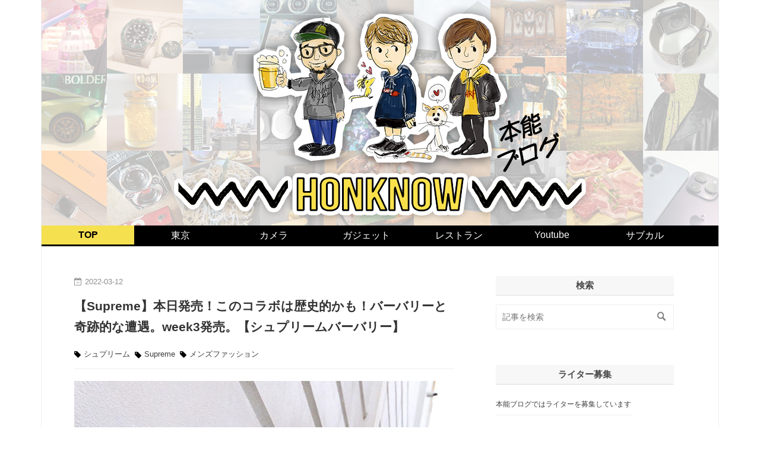

--- FILE ---
content_type: text/html; charset=utf-8
request_url: https://www.honknowblog.com/entry/2022/03/12/080000
body_size: 20516
content:
<!DOCTYPE html>
<html
  lang="ja"

data-admin-domain="//blog.hatena.ne.jp"
data-admin-origin="https://blog.hatena.ne.jp"
data-author="honknow"
data-avail-langs="ja en"
data-blog="honknow.hatenablog.jp"
data-blog-host="honknow.hatenablog.jp"
data-blog-is-public="1"
data-blog-name="本能ブログ【東京とカメラといろいろと】"
data-blog-owner="honknow"
data-blog-show-ads=""
data-blog-show-sleeping-ads=""
data-blog-uri="https://www.honknowblog.com/"
data-blog-uuid="26006613510908155"
data-blogs-uri-base="https://www.honknowblog.com"
data-brand="pro"
data-data-layer="{&quot;hatenablog&quot;:{&quot;admin&quot;:{},&quot;analytics&quot;:{&quot;brand_property_id&quot;:&quot;&quot;,&quot;measurement_id&quot;:&quot;G-LFQX7RK9JW&quot;,&quot;non_sampling_property_id&quot;:&quot;&quot;,&quot;property_id&quot;:&quot;UA-158861586-1&quot;,&quot;separated_property_id&quot;:&quot;UA-29716941-25&quot;},&quot;blog&quot;:{&quot;blog_id&quot;:&quot;26006613510908155&quot;,&quot;content_seems_japanese&quot;:&quot;true&quot;,&quot;disable_ads&quot;:&quot;custom_domain&quot;,&quot;enable_ads&quot;:&quot;false&quot;,&quot;enable_keyword_link&quot;:&quot;false&quot;,&quot;entry_show_footer_related_entries&quot;:&quot;true&quot;,&quot;force_pc_view&quot;:&quot;true&quot;,&quot;is_public&quot;:&quot;true&quot;,&quot;is_responsive_view&quot;:&quot;true&quot;,&quot;is_sleeping&quot;:&quot;false&quot;,&quot;lang&quot;:&quot;ja&quot;,&quot;name&quot;:&quot;\u672c\u80fd\u30d6\u30ed\u30b0\u3010\u6771\u4eac\u3068\u30ab\u30e1\u30e9\u3068\u3044\u308d\u3044\u308d\u3068\u3011&quot;,&quot;owner_name&quot;:&quot;honknow&quot;,&quot;uri&quot;:&quot;https://www.honknowblog.com/&quot;},&quot;brand&quot;:&quot;pro&quot;,&quot;page_id&quot;:&quot;entry&quot;,&quot;permalink_entry&quot;:{&quot;author_name&quot;:&quot;honknow&quot;,&quot;categories&quot;:&quot;\u30b7\u30e5\u30d7\u30ea\u30fc\u30e0\tSupreme\t\u30e1\u30f3\u30ba\u30d5\u30a1\u30c3\u30b7\u30e7\u30f3&quot;,&quot;character_count&quot;:1718,&quot;date&quot;:&quot;2022-03-12&quot;,&quot;entry_id&quot;:&quot;13574176438071802689&quot;,&quot;first_category&quot;:&quot;\u30b7\u30e5\u30d7\u30ea\u30fc\u30e0&quot;,&quot;hour&quot;:&quot;8&quot;,&quot;title&quot;:&quot;\u3010Supreme\u3011\u672c\u65e5\u767a\u58f2\uff01\u3053\u306e\u30b3\u30e9\u30dc\u306f\u6b74\u53f2\u7684\u304b\u3082\uff01\u30d0\u30fc\u30d0\u30ea\u30fc\u3068\u5947\u8de1\u7684\u306a\u906d\u9047\u3002week3\u767a\u58f2\u3002\u3010\u30b7\u30e5\u30d7\u30ea\u30fc\u30e0\u30d0\u30fc\u30d0\u30ea\u30fc\u3011&quot;,&quot;uri&quot;:&quot;https://www.honknowblog.com/entry/2022/03/12/080000&quot;},&quot;pro&quot;:&quot;pro&quot;,&quot;router_type&quot;:&quot;blogs&quot;}}"
data-device="pc"
data-dont-recommend-pro="false"
data-global-domain="https://hatena.blog"
data-globalheader-color="b"
data-globalheader-type="pc"
data-has-touch-view="1"
data-help-url="https://help.hatenablog.com"
data-hide-header="1"
data-no-suggest-touch-view="1"
data-page="entry"
data-parts-domain="https://hatenablog-parts.com"
data-plus-available="1"
data-pro="true"
data-router-type="blogs"
data-sentry-dsn="https://03a33e4781a24cf2885099fed222b56d@sentry.io/1195218"
data-sentry-environment="production"
data-sentry-sample-rate="0.1"
data-static-domain="https://cdn.blog.st-hatena.com"
data-version="bf9b33cb6c06fe563d48131cfbdaa7"




  data-initial-state="{}"

  >
  <head prefix="og: http://ogp.me/ns# fb: http://ogp.me/ns/fb# article: http://ogp.me/ns/article#">

  

  
  <meta name="viewport" content="width=device-width, initial-scale=1.0" />


  


  

  <meta name="robots" content="max-image-preview:large" />


  <meta charset="utf-8"/>
  <meta http-equiv="X-UA-Compatible" content="IE=7; IE=9; IE=10; IE=11" />
  <title>【Supreme】本日発売！このコラボは歴史的かも！バーバリーと奇跡的な遭遇。week3発売。【シュプリームバーバリー】 - 本能ブログ【東京とカメラといろいろと】</title>

  
  <link rel="canonical" href="https://www.honknowblog.com/entry/2022/03/12/080000"/>



  

<meta itemprop="name" content="【Supreme】本日発売！このコラボは歴史的かも！バーバリーと奇跡的な遭遇。week3発売。【シュプリームバーバリー】 - 本能ブログ【東京とカメラといろいろと】"/>

  <meta itemprop="image" content="https://cdn.image.st-hatena.com/image/scale/618bf4f8e60622dffdafad0151d6fcf93c490778/backend=imagemagick;version=1;width=1300/https%3A%2F%2Fcdn-ak.f.st-hatena.com%2Fimages%2Ffotolife%2Fh%2Fhonknow%2F20220311%2F20220311150500.png"/>


  <meta property="og:title" content="【Supreme】本日発売！このコラボは歴史的かも！バーバリーと奇跡的な遭遇。week3発売。【シュプリームバーバリー】 - 本能ブログ【東京とカメラといろいろと】"/>
<meta property="og:type" content="article"/>
  <meta property="og:url" content="https://www.honknowblog.com/entry/2022/03/12/080000"/>

  <meta property="og:image" content="https://cdn.image.st-hatena.com/image/scale/618bf4f8e60622dffdafad0151d6fcf93c490778/backend=imagemagick;version=1;width=1300/https%3A%2F%2Fcdn-ak.f.st-hatena.com%2Fimages%2Ffotolife%2Fh%2Fhonknow%2F20220311%2F20220311150500.png"/>

<meta property="og:image:alt" content="【Supreme】本日発売！このコラボは歴史的かも！バーバリーと奇跡的な遭遇。week3発売。【シュプリームバーバリー】 - 本能ブログ【東京とカメラといろいろと】"/>
    <meta property="og:description" content="早くもWeek3にて大型コラボが実現！今季の相手はなんとブリティッシュトラディショナルブランドの”BURBERRY”。日本でも数年前まで、ブルーレーベル、ブラックレーベルとして三陽商会が展開していた時期もあり（現在はクレストブリッジへ）日本人としても馴染み深いアパレルですので人気が爆発することは必至ですが、どんなラインナップなのでしょうか？早速みていきましょう。 相手がバーバリーだとここまで上品になるのか。。。！ まずご紹介したいのがこちらのレザーカラートレンチ。トレンチコートといえばバーバリーの魂ですから、当然ラインナップに入ってくるとは思いましたがこれが非常に上品で素晴らしい出来。個人的に…" />
<meta property="og:site_name" content="本能ブログ【東京とカメラといろいろと】"/>

  <meta property="article:published_time" content="2022-03-11T23:00:00Z" />

    <meta property="article:tag" content="シュプリーム" />
    <meta property="article:tag" content="Supreme" />
    <meta property="article:tag" content="メンズファッション" />
      <meta name="twitter:card"  content="summary_large_image" />
    <meta name="twitter:image" content="https://cdn.image.st-hatena.com/image/scale/618bf4f8e60622dffdafad0151d6fcf93c490778/backend=imagemagick;version=1;width=1300/https%3A%2F%2Fcdn-ak.f.st-hatena.com%2Fimages%2Ffotolife%2Fh%2Fhonknow%2F20220311%2F20220311150500.png" />  <meta name="twitter:title" content="【Supreme】本日発売！このコラボは歴史的かも！バーバリーと奇跡的な遭遇。week3発売。【シュプリームバーバリー】 - 本能ブログ【東京とカメラといろいろと】" />    <meta name="twitter:description" content="早くもWeek3にて大型コラボが実現！今季の相手はなんとブリティッシュトラディショナルブランドの”BURBERRY”。日本でも数年前まで、ブルーレーベル、ブラックレーベルとして三陽商会が展開していた時期もあり（現在はクレストブリッジへ）日本人としても馴染み深いアパレルですので人気が爆発することは必至ですが、どんなライン…" />  <meta name="twitter:app:name:iphone" content="はてなブログアプリ" />
  <meta name="twitter:app:id:iphone" content="583299321" />
  <meta name="twitter:app:url:iphone" content="hatenablog:///open?uri=https%3A%2F%2Fwww.honknowblog.com%2Fentry%2F2022%2F03%2F12%2F080000" />  <meta name="twitter:site" content="@honknow_jp" />
  
    <meta name="description" content="早くもWeek3にて大型コラボが実現！今季の相手はなんとブリティッシュトラディショナルブランドの”BURBERRY”。日本でも数年前まで、ブルーレーベル、ブラックレーベルとして三陽商会が展開していた時期もあり（現在はクレストブリッジへ）日本人としても馴染み深いアパレルですので人気が爆発することは必至ですが、どんなラインナップなのでしょうか？早速みていきましょう。 相手がバーバリーだとここまで上品になるのか。。。！ まずご紹介したいのがこちらのレザーカラートレンチ。トレンチコートといえばバーバリーの魂ですから、当然ラインナップに入ってくるとは思いましたがこれが非常に上品で素晴らしい出来。個人的に…" />
    <meta name="google-site-verification" content="1Q2de6ecbY7P_V7Ynl4SyifjfyHnZQXfvM7hN76lngg" />
    <meta name="keywords" content="ブログ,写真,メンズファッション,ライカ,グルメ,レビュー,FX,バイナリー,自己啓発,ビットコイン,マーケティング" />


  
<script
  id="embed-gtm-data-layer-loader"
  data-data-layer-page-specific="{&quot;hatenablog&quot;:{&quot;blogs_permalink&quot;:{&quot;is_blog_sleeping&quot;:&quot;false&quot;,&quot;is_author_pro&quot;:&quot;true&quot;,&quot;entry_afc_issued&quot;:&quot;false&quot;,&quot;blog_afc_issued&quot;:&quot;false&quot;,&quot;has_related_entries_with_elasticsearch&quot;:&quot;true&quot;}}}"
>
(function() {
  function loadDataLayer(elem, attrName) {
    if (!elem) { return {}; }
    var json = elem.getAttribute(attrName);
    if (!json) { return {}; }
    return JSON.parse(json);
  }

  var globalVariables = loadDataLayer(
    document.documentElement,
    'data-data-layer'
  );
  var pageSpecificVariables = loadDataLayer(
    document.getElementById('embed-gtm-data-layer-loader'),
    'data-data-layer-page-specific'
  );

  var variables = [globalVariables, pageSpecificVariables];

  if (!window.dataLayer) {
    window.dataLayer = [];
  }

  for (var i = 0; i < variables.length; i++) {
    window.dataLayer.push(variables[i]);
  }
})();
</script>

<!-- Google Tag Manager -->
<script>(function(w,d,s,l,i){w[l]=w[l]||[];w[l].push({'gtm.start':
new Date().getTime(),event:'gtm.js'});var f=d.getElementsByTagName(s)[0],
j=d.createElement(s),dl=l!='dataLayer'?'&l='+l:'';j.async=true;j.src=
'https://www.googletagmanager.com/gtm.js?id='+i+dl;f.parentNode.insertBefore(j,f);
})(window,document,'script','dataLayer','GTM-P4CXTW');</script>
<!-- End Google Tag Manager -->











  <link rel="shortcut icon" href="https://www.honknowblog.com/icon/favicon">
<link rel="apple-touch-icon" href="https://www.honknowblog.com/icon/touch">
<link rel="icon" sizes="192x192" href="https://www.honknowblog.com/icon/link">

  

<link rel="alternate" type="application/atom+xml" title="Atom" href="https://www.honknowblog.com/feed"/>
<link rel="alternate" type="application/rss+xml" title="RSS2.0" href="https://www.honknowblog.com/rss"/>

  <link rel="alternate" type="application/json+oembed" href="https://hatena.blog/oembed?url=https%3A%2F%2Fwww.honknowblog.com%2Fentry%2F2022%2F03%2F12%2F080000&amp;format=json" title="oEmbed Profile of 【Supreme】本日発売！このコラボは歴史的かも！バーバリーと奇跡的な遭遇。week3発売。【シュプリームバーバリー】"/>
<link rel="alternate" type="text/xml+oembed" href="https://hatena.blog/oembed?url=https%3A%2F%2Fwww.honknowblog.com%2Fentry%2F2022%2F03%2F12%2F080000&amp;format=xml" title="oEmbed Profile of 【Supreme】本日発売！このコラボは歴史的かも！バーバリーと奇跡的な遭遇。week3発売。【シュプリームバーバリー】"/>
  
  <link rel="author" href="http://www.hatena.ne.jp/honknow/">

  

  
      <link rel="preload" href="https://cdn-ak.f.st-hatena.com/images/fotolife/h/honknow/20230717/20230717034651.png" as="image"/>
      <link rel="preload" href="https://cdn-ak.f.st-hatena.com/images/fotolife/h/honknow/20230717/20230717035104.png" as="image"/>
      <link rel="preload" href="https://cdn-ak.f.st-hatena.com/images/fotolife/h/honknow/20220311/20220311150456.png" as="image"/>


  
    
<link rel="stylesheet" type="text/css" href="https://cdn.blog.st-hatena.com/css/blog.css?version=bf9b33cb6c06fe563d48131cfbdaa7"/>

    
  <link rel="stylesheet" type="text/css" href="https://usercss.blog.st-hatena.com/blog_style/26006613510908155/eea25607589703c9eaf4426772d5426eda40fcf3"/>
  
  

  

  
<script> </script>

  
<style>
  div#google_afc_user,
  div.google-afc-user-container,
  div.google_afc_image,
  div.google_afc_blocklink {
      display: block !important;
  }
</style>


  

  
    <script type="application/ld+json">{"@context":"http://schema.org","@type":"Article","dateModified":"2022-03-12T08:00:12+09:00","datePublished":"2022-03-12T08:00:00+09:00","description":"早くもWeek3にて大型コラボが実現！今季の相手はなんとブリティッシュトラディショナルブランドの”BURBERRY”。日本でも数年前まで、ブルーレーベル、ブラックレーベルとして三陽商会が展開していた時期もあり（現在はクレストブリッジへ）日本人としても馴染み深いアパレルですので人気が爆発することは必至ですが、どんなラインナップなのでしょうか？早速みていきましょう。 相手がバーバリーだとここまで上品になるのか。。。！ まずご紹介したいのがこちらのレザーカラートレンチ。トレンチコートといえばバーバリーの魂ですから、当然ラインナップに入ってくるとは思いましたがこれが非常に上品で素晴らしい出来。個人的に…","headline":"【Supreme】本日発売！このコラボは歴史的かも！バーバリーと奇跡的な遭遇。week3発売。【シュプリームバーバリー】","image":["https://cdn-ak.f.st-hatena.com/images/fotolife/h/honknow/20220311/20220311150500.png"],"mainEntityOfPage":{"@id":"https://www.honknowblog.com/entry/2022/03/12/080000","@type":"WebPage"}}</script>

  

  

  

</head>

  <body class="page-entry header-image-only enable-top-editarea enable-bottom-editarea customized-background-image category-シュプリーム category-Supreme category-メンズファッション globalheader-off globalheader-ng-enabled">
    

<div id="globalheader-container"
  data-brand="hatenablog"
  style="display: none"
  >
  <iframe id="globalheader" height="37" frameborder="0" allowTransparency="true"></iframe>
</div>


  
  
  

  <div id="container">
    <div id="container-inner">
      <header id="blog-title" data-brand="hatenablog">
  <div id="blog-title-inner" style="background-image: url('https://cdn-ak.f.st-hatena.com/images/fotolife/h/honknow/20230717/20230717034651.png'); background-position: center 0px;">
    <div id="blog-title-content">
      <h1 id="title"><a href="https://www.honknowblog.com/">本能ブログ【東京とカメラといろいろと】</a></h1>
      
        <h2 id="blog-description">メンバー全員経営者■ブロガー■好き→ロレックス・ベンツ・ポルシェ・ライカ・RIZIN・バチェラー・韓国エンタメ・ハイブランド・旅行東京グルメ□ブロガー集団■富裕層のライフスタイル”本能ブログ■</h2>
      
    </div>
  </div>
</header>

      
  <div id="top-editarea">
    <link rel="preconnect" href="https://fonts.googleapis.com">
<link rel="preconnect" href="https://fonts.gstatic.com" crossorigin>
<link href="https://fonts.googleapis.com/css2?family=Noto+Sans+JP:wght@100..900&display=swap" rel="stylesheet">

<style>
.archive-entry-header .entry-title,.entry-content {
  font-family: "Noto Sans JP", sans-serif;
  font-optical-sizing: auto;
  font-weight: <weight>;
  font-style: normal;
}
.entry-content h3,.entry-content h4 {
    font-size: 130%;
    border: 1px solid #ddd;
    border-left: 7px solid;
    padding: 2px 7px;
    border-radius: 7px;
}
#box2-inner {
    padding: 0px;
}
.hatena-urllist li {
    display: inline-block;
}
#content-inner p span {
font-size:100% !important;
}
.archive-entry-body .social-buttons {
    display: none;
}
.archive-entry-tags-wrapper {
    display: none;
}
.categories a {
    margin: 0 4px 5px 0;
}
.page-archive .archive-entry .categories {
    order: 1;
}
#globalheader-container {
	display: none;
}
.page-archive #main-inner {
    padding: 20px;
}
.archive-header-category {
    display: none;
}
.archive-entry-header .entry-title {
    font-size: 1.2rem;
    margin-top: 5px;
}
.date a,.date:before {
    color: #8f8f8f;
	font-size: 13px;
}
.hatena-urllist li a {
    font-size: 12px;
    line-height: 20px;
}
.page-archive .archive-entries .archive-entry{margin-bottom: 0;}
.page-archive .archive-entry {
    border-bottom: dotted 1px #b3b3b3;
}
.archive-entry-tag .archive-entry-tag-icon {
    width: 8px;
    height: 9px;
}
.page-archive .entry-thumb-link {
    width: 100%;
    margin: 0;
}
.page-archive .entry-thumb {
    width: 200px;
    height: 150px;
}
.breadcrumb-child {
    font-weight: bold;
    color: #000000;
}
.archive-entry-header .entry-title {
    font-size: 1.15rem;
    margin-top: -15px;
    border-left: #000000 solid;
    padding: 8px;
    width: 100%;
    line-height: 1.5rem;
}
.categories a:before {font-size: 13px;color: #000000;}
.archive-entry-body .entry-description {
    margin: 0;
    font-size: 15px;
    line-height: 21px;
    color: #828282;
}
.archive-entry-header .date {
    text-align: right;
}
#blog-title {
    text-align: center;
    background-color: #ffffff;
    margin-bottom: 75px;
}
#top-box {
    padding-bottom: 15px;
    padding-top: 15px;
}
.archive-header-category .archive-heading {
	margin-top: 0;
	color: #00793D;
	font-size: 25px;
	border-left: 4px solid #000000;
	padding-left: 10px;
}

.hatena-module-title {
    margin-bottom: 15px;
    background: #f7f7f7;
    padding: 5px;
    font-size: 15px;
    text-align: center;
    border-top: none;
    border-bottom: 1px solid #ddd;
    font-weight: 600;
    color: #484848;
}
.hatena-module-title a{}
.archive-entry {
	padding: 20px 10px;
}
.entry-content {font-size: 17px;}
#box2 {
    width: 300px;
	padding: 0 20px;
}
.pager .pager-prev .test-pager-prev{display: none;}
.pager .pager-next {width: 100%;}
.page-archive .archive-entries .entry-title {font-size: 20px;}
.page-archive .archive-entries .entry-title a{background: linear-gradient(to top, #fff5ab 40%, transparent 50%);}
.page-archive .archive-entries .entry-description{font-size: 14px;}
@media screen and (max-width: 800px) {
    #box2 {
    width: auto;
    padding: 20px;
}
	.archive-header-category .archive-heading {
		margin-top: 0;
		color: #000000;
		font-size: 20px;
		border-left: none;
		padding-left: 0;
	}
}
@media screen and (max-width: 450px) {
	#blog-title {
		max-width: 90%;
	}
}
	@media screen and (min-width: 1139px){
#content {
    margin: 35px 55px 0px;
}
}
</style>

<script src="https://kit.fontawesome.com/4e2640b5f1.js" crossorigin="anonymous"></script>

<style>
body {
margin: 0;
}

.topnav {
overflow: hidden;
background-color: #000000;
text-align: center;
}

.topnav a {
float: left;
display: block;
color: #ffffff;
text-align: center;
padding: 7px 20px;
text-decoration: none;
font-size: 16px;
min-width: 10.2%;
}

.topnav a:hover {
background-color: #f5e050;
color: black;
font-weight:bold;
}

.topnav a.active {
background-color: #f5e050;
color: #000000;
font-weight: bold;
}

.topnav .icon {
display: none;
}

.topnav i {
margin-right: 5px;
}
@media screen and (max-width: 800px) {
.topnav a:not(:first-child) {display: none;}
.topnav a.icon {
float: right;
display: block;
}
}

@media screen and (max-width: 800px) {
body{ 
background-size: 620px;
}
#container {
    margin-top: 0px;
}
#blog-title {
    margin: 0 auto !important;
	padding: 0;
    height: 200px;
}
.topnav.responsive {position: relative;}
.topnav.responsive .icon {
position: absolute;
right: 0;
top: 0;
text-align: center;
}
.topnav.responsive a {
float: none;
display: block;
text-align: left;
}
	}
	@media screen and (max-width: 640px){
.archive-entries .entry-description {
    font-size: 11px;
    display: contents;
}
.page-archive .archive-entries .archive-entry{display: inline-grid;}
.archive-entry-header {width: 95%;}
.page-archive .entry-thumb {margin: 5px 0;width: 100%;}
.page-archive .archive-entries .entry-title {
    font-size: 18px;
	font-weight: 600;
}
.page-archive #main-inner {padding: 5px;}
.page-archive .categories {display: initial;}
:not(.permalink)>.pager-next {text-align: right;}
:not(.permalink)>.pager-next a {
    text-decoration: underline;
    padding: 0;
    border-radius: 0;
    border: 0;
    background: 0;
    color: #1487bd;
}
.hatena-urllist li {padding: 5px;}
	}
</style>

</head>
<body>

<div class="topnav" id="myTopnav">
<a href="https://www.honknowblog.com/" class="active">TOP</a>
<a href="https://www.honknowblog.com/archive/category/%E6%9D%B1%E4%BA%AC">東京</a>
<a href="https://www.honknowblog.com/archive/category/%E3%82%AB%E3%83%A1%E3%83%A9">カメラ</a>
<a href="https://www.honknowblog.com/archive/category/%E3%82%AC%E3%82%B8%E3%82%A7%E3%83%83%E3%83%88">ガジェット</a>
<a href="https://www.honknowblog.com/archive/category/%E3%83%AC%E3%82%B9%E3%83%88%E3%83%A9%E3%83%B3">レストラン</a>
<a href="https://www.honknowblog.com/archive/category/youtube">Youtube</a>
<a href="https://www.honknowblog.com/archive/category/%E3%83%A9%E3%82%A4%E3%83%95%E3%82%B9%E3%82%BF%E3%82%A4%E3%83%AB">サブカル</a>
<a href="javascript:void(0);" class="icon" onclick="myFunction()">
<i class="fa fa-bars"></i>
</a>
</div>

<script>
function myFunction() {
var x = document.getElementById("myTopnav");
if (x.className === "topnav") {
x.className += " responsive";
} else {
x.className = "topnav";
}
}
</script>
<script data-ad-client="ca-pub-5762746617163022" async src="https://pagead2.googlesyndication.com/pagead/js/adsbygoogle.js"></script>
  </div>


      
      




<div id="content" class="hfeed"
  
  >
  <div id="content-inner">
    <div id="wrapper">
      <div id="main">
        <div id="main-inner">
          

          



          
  
  <!-- google_ad_section_start -->
  <!-- rakuten_ad_target_begin -->
  
  
  

  

  
    
      
        <article class="entry hentry test-hentry js-entry-article date-first autopagerize_page_element chars-2000 words-100 mode-html entry-odd" id="entry-13574176438071802689" data-keyword-campaign="" data-uuid="13574176438071802689" data-publication-type="entry">
  <div class="entry-inner">
    <header class="entry-header">
  
    <div class="date entry-date first">
    <a href="https://www.honknowblog.com/archive/2022/03/12" rel="nofollow">
      <time datetime="2022-03-11T23:00:00Z" title="2022-03-11T23:00:00Z">
        <span class="date-year">2022</span><span class="hyphen">-</span><span class="date-month">03</span><span class="hyphen">-</span><span class="date-day">12</span>
      </time>
    </a>
      </div>
  <h1 class="entry-title">
  <a href="https://www.honknowblog.com/entry/2022/03/12/080000" class="entry-title-link bookmark">【Supreme】本日発売！このコラボは歴史的かも！バーバリーと奇跡的な遭遇。week3発売。【シュプリームバーバリー】</a>
</h1>

  
  

  <div class="entry-categories categories">
    
    <a href="https://www.honknowblog.com/archive/category/%E3%82%B7%E3%83%A5%E3%83%97%E3%83%AA%E3%83%BC%E3%83%A0" class="entry-category-link category-シュプリーム">シュプリーム</a>
    
    <a href="https://www.honknowblog.com/archive/category/Supreme" class="entry-category-link category-Supreme">Supreme</a>
    
    <a href="https://www.honknowblog.com/archive/category/%E3%83%A1%E3%83%B3%E3%82%BA%E3%83%95%E3%82%A1%E3%83%83%E3%82%B7%E3%83%A7%E3%83%B3" class="entry-category-link category-メンズファッション">メンズファッション</a>
    
  </div>


  
  <div class="customized-header">
    <div class="entry-header-html"><script data-ad-client="ca-pub-5762746617163022" async src="https://pagead2.googlesyndication.com/pagead/js/adsbygoogle.js"></script></div>
  </div>


  

</header>

    


    <div class="entry-content hatenablog-entry">
  
    <p><img src="https://cdn-ak.f.st-hatena.com/images/fotolife/h/honknow/20220311/20220311150456.png" alt="f:id:honknow:20220311150456p:plain" width="642" height="787" loading="lazy" title="" class="hatena-fotolife" itemprop="image" /></p>
<p>早くもWeek3にて大型コラボが実現！今季の相手はなんとブリティッシュトラディショナルブランドの”BURBERRY”。日本でも数年前まで、ブルーレーベル、ブラックレーベルとして三陽商会が展開していた時期もあり（現在はクレストブリッジへ）日本人としても馴染み深いアパレルですので人気が爆発することは必至ですが、どんなラインナップなのでしょうか？早速みていきましょう。</p>
<h4>相手がバーバリーだとここまで上品になるのか。。。！</h4>
<p><img src="https://cdn-ak.f.st-hatena.com/images/fotolife/h/honknow/20220311/20220311150500.png" alt="f:id:honknow:20220311150500p:plain" width="652" height="727" loading="lazy" title="" class="hatena-fotolife" itemprop="image" /></p>
<p>まずご紹介したいのがこちらのレザーカラートレンチ。トレンチコートといえばバーバリーの魂ですから、当然ラインナップに入ってくるとは思いましたがこれが非常に上品で素晴らしい出来。個人的には一番欲しいアイテムになりました。</p>
<p><img src="https://cdn-ak.f.st-hatena.com/images/fotolife/h/honknow/20220311/20220311150527.png" alt="f:id:honknow:20220311150527p:plain" width="668" height="442" loading="lazy" title="" class="hatena-fotolife" itemprop="image" /></p>
<p>表面は非常にシンプルな作りでカラーだけがレザーという作り。</p>
<p><img src="https://cdn-ak.f.st-hatena.com/images/fotolife/h/honknow/20220311/20220311150532.png" alt="f:id:honknow:20220311150532p:plain" width="658" height="436" loading="lazy" title="" class="hatena-fotolife" itemprop="image" /></p>
<p>裏地が必殺のバーバリー柄。これだけで十分素敵なのですが、</p>
<p><img src="https://cdn-ak.f.st-hatena.com/images/fotolife/h/honknow/20220311/20220311150538.png" alt="f:id:honknow:20220311150538p:plain" width="638" height="443" loading="lazy" title="" class="hatena-fotolife" itemprop="image" /></p>
<p>バーバリーとSupremeの協業ロゴが。これだけで個人的には感涙モノですｗ</p>
<p><img src="https://cdn-ak.f.st-hatena.com/images/fotolife/h/honknow/20220311/20220311150543.png" alt="f:id:honknow:20220311150543p:plain" width="667" height="423" loading="lazy" title="" class="hatena-fotolife" itemprop="image" /></p>
<p>3色展開ですが個人的にはどれも捨てがたく狙いたいところですが、転売ヤー的瞬殺案件ですので半ば諦めていますが念の為頑張る予定です。</p>
<p><img src="https://cdn-ak.f.st-hatena.com/images/fotolife/h/honknow/20220311/20220311150548.png" alt="f:id:honknow:20220311150548p:plain" width="657" height="425" loading="lazy" title="" class="hatena-fotolife" itemprop="image" /></p>
<p>こちらのダウンも非常に可愛いですが、日本としてはオーバーシーズンになってしまいそう。ですが次期AWを考えたら持っていたい気もする非常に可愛い一品です。</p>
<p><img src="https://cdn-ak.f.st-hatena.com/images/fotolife/h/honknow/20220311/20220311150506.png" alt="f:id:honknow:20220311150506p:plain" width="646" height="740" loading="lazy" title="" class="hatena-fotolife" itemprop="image" /></p>
<p>背中で語る系コラボですねｗ刺繍がかっこいい。</p>
<p><img src="https://cdn-ak.f.st-hatena.com/images/fotolife/h/honknow/20220311/20220311150602.png" alt="f:id:honknow:20220311150602p:plain" width="675" height="418" loading="lazy" title="" class="hatena-fotolife" itemprop="image" /></p>
<p>ロゴがなんか非常に上品なんですよね、コラボ相手によってここまで印象を変えるのもSupremeならではなのでは？と考えております。</p>
<p><img src="https://cdn-ak.f.st-hatena.com/images/fotolife/h/honknow/20220311/20220311150606.png" alt="f:id:honknow:20220311150606p:plain" width="663" height="425" loading="lazy" title="" class="hatena-fotolife" itemprop="image" /></p>
<p>今回は差し色にピンクを持ってくるのがテーマなようでここでもピンクがラインナップ。ですが全色本当に可愛くて女性にも人気が出そうな気がします。</p>
<p><img src="https://cdn-ak.f.st-hatena.com/images/fotolife/h/honknow/20220311/20220311150611.png" alt="f:id:honknow:20220311150611p:plain" width="657" height="428" loading="lazy" title="" class="hatena-fotolife" itemprop="image" /></p>
<p>バックプリントはデニム地が一番かっこいいです。チェック柄の方はあえて同色刺繍にしており、コラボ感を消しているのもカッコいいかと思います。</p>
<p><img src="https://cdn-ak.f.st-hatena.com/images/fotolife/h/honknow/20220311/20220311150622.png" alt="f:id:honknow:20220311150622p:plain" width="658" height="432" loading="lazy" title="" class="hatena-fotolife" itemprop="image" /></p>
<p>お決まりのボックスロゴフーディーも登場。ボックスロゴのバックプリントがチェックになっておりますが、個人的にはインパクトが弱め（良く言えば上品な）コラボかなと。ところが、</p>
<p><img src="https://cdn-ak.f.st-hatena.com/images/fotolife/h/honknow/20220311/20220311150627.png" alt="f:id:honknow:20220311150627p:plain" width="667" height="432" loading="lazy" title="" class="hatena-fotolife" itemprop="image" /></p>
<p>ブラックになるととたんにいい感じ見えるので、個人的には黒推しです。</p>
<p><img src="https://cdn-ak.f.st-hatena.com/images/fotolife/h/honknow/20220311/20220311150632.png" alt="f:id:honknow:20220311150632p:plain" width="667" height="418" loading="lazy" title="" class="hatena-fotolife" itemprop="image" /></p>
<p>見慣れてしまったという事もありますが、個人的にはボックスロゴよりも前段のバーバリーっぽいアイテムの方に強烈に惹かれます。</p>
<p><img src="https://cdn-ak.f.st-hatena.com/images/fotolife/h/honknow/20220311/20220311150517.png" alt="f:id:honknow:20220311150517p:plain" width="657" height="727" loading="lazy" title="" class="hatena-fotolife" itemprop="image" /></p>
<p>着用画像も決して悪いようには見えないのですが。。。</p>
<p><img src="https://cdn-ak.f.st-hatena.com/images/fotolife/h/honknow/20220311/20220311150637.png" alt="f:id:honknow:20220311150637p:plain" width="673" height="448" loading="lazy" title="" class="hatena-fotolife" itemprop="image" /></p>
<p>同じ流れだと、ボックスロゴTも登場。うーん、地味に見えてしまうのは自分だけでしょうかｗ</p>
<p><img src="https://cdn-ak.f.st-hatena.com/images/fotolife/h/honknow/20220311/20220311150642.png" alt="f:id:honknow:20220311150642p:plain" width="657" height="418" loading="lazy" title="" class="hatena-fotolife" itemprop="image" /></p>
<p>ブラックの方が素敵ですが、個人的にはやっぱりSupremeよりもアイテムよりもバーバリー寄りのほうが好きですね。</p>
<p><img src="https://cdn-ak.f.st-hatena.com/images/fotolife/h/honknow/20220311/20220311150522.png" alt="f:id:honknow:20220311150522p:plain" width="657" height="737" loading="lazy" title="" class="hatena-fotolife" itemprop="image" /></p>
<p>上品な感じがとてもします。女性に特に似合いそうな一品ですね。</p>
<p><img src="https://cdn-ak.f.st-hatena.com/images/fotolife/h/honknow/20220311/20220311150511.png" alt="f:id:honknow:20220311150511p:plain" width="655" height="731" loading="lazy" title="" class="hatena-fotolife" itemprop="image" /></p>
<p>他にもジャージやパジャマなんかが展開されていますが、バーバリー限定のアイテムも多数あるみたいですので今回は確実にSupreme側で発売されるアイテムを中心にご紹介しております。</p>
<p><img src="https://cdn-ak.f.st-hatena.com/images/fotolife/h/honknow/20220311/20220311150617.png" alt="f:id:honknow:20220311150617p:plain" width="656" height="407" loading="lazy" title="" class="hatena-fotolife" itemprop="image" /></p>
<p>ジャージ素材のスポーティーアイテムですが、バーバリー専売品とも噂も。</p>
<p>全部はご紹介しきれませんでしたが、個人的には結構歴史的なコラボかと思いますし非常に上品なラインナップで素晴らしい出来になったなと。間違いなくSSシーズンの一番のコラボ相手になる可能性も高くなにかしらのアイテムは購入したいと考えておりますが瞬殺案件でしょうから半ば諦め気味に頑張ろうかと持っていますｗ</p>
<h4>レギュラーアイテムは微妙</h4>
<p><img src="https://cdn-ak.f.st-hatena.com/images/fotolife/h/honknow/20220311/20220311150648.png" alt="f:id:honknow:20220311150648p:plain" width="791" height="818" loading="lazy" title="" class="hatena-fotolife" itemprop="image" /></p>
<p>コラボWeekはレギュラーアイテムが買いやすくなるのが定石ですが、今週登場よていものもはかなり微妙。その中で個人的にギリギリ良いなと思ったものがこちら。天使が可愛い表情で微笑んでいるフーディーになります。</p>
<p><img src="https://cdn-ak.f.st-hatena.com/images/fotolife/h/honknow/20220311/20220311150653.png" alt="f:id:honknow:20220311150653p:plain" width="757" height="587" loading="lazy" title="" class="hatena-fotolife" itemprop="image" /></p>
<p>ウクライナ情勢が非常心配な毎日ではありますが、シュプリームは反戦マインドが強い企業ですので今後何かしらのアクションがあるかと思いますし、そういった面でも注目ですね。</p>
<p><img src="https://cdn-ak.f.st-hatena.com/images/fotolife/h/honknow/20220311/20220311150657.png" alt="f:id:honknow:20220311150657p:plain" width="522" height="766" loading="lazy" title="" class="hatena-fotolife" itemprop="image" /></p>
<p>ガラススプレーボトルは結構きれいなのでは？と思い取り上げましたが、今週のトピックはやはりバーバリーにあるような気がします。</p>
<p> </p>
<p>ダメ元でも諦めず今週も頑張っていきましょう！</p>
<p><a href="https://www.supremenewyork.com/shop/all" style="background-color: #ffffff; color: #3872b8; text-decoration: underline; transition: all 0.3s ease 0s; overflow-wrap: break-word; outline: 0px; font-family: Arial, 'Hiragino Kaku Gothic ProN', Meiryo, sans-serif; font-size: 16px; font-style: normal; font-variant-ligatures: normal; font-variant-caps: normal; font-weight: 400; letter-spacing: normal; orphans: 2; text-align: start; text-indent: 0px; text-transform: none; white-space: normal; widows: 2; word-spacing: 0px; -webkit-text-stroke-width: 0px;">https://www.supremenewyork.com/shop/all</a></p>
    
    




    

  
</div>

    
  <footer class="entry-footer">
    
    <div class="entry-tags-wrapper">
  <div class="entry-tags">
      <span class="entry-tag">
        <a href="https://d.hatena.ne.jp/keyword/%E3%82%B7%E3%83%A5%E3%83%97%E3%83%AA%E3%83%BC%E3%83%A0" class="entry-tag-link">
          
          
          <span class="entry-tag-icon">#</span><span class="entry-tag-label">シュプリーム</span>
        </a>
      </span>
    
      <span class="entry-tag">
        <a href="https://d.hatena.ne.jp/keyword/%E3%82%B7%E3%83%A5%E3%83%97%E3%83%AA%E3%83%BC%E3%83%A0%E3%82%B3%E3%83%A9%E3%83%9C" class="entry-tag-link">
          
          
          <span class="entry-tag-icon">#</span><span class="entry-tag-label">シュプリームコラボ</span>
        </a>
      </span>
    
      <span class="entry-tag">
        <a href="https://d.hatena.ne.jp/keyword/%E3%83%90%E3%83%BC%E3%83%90%E3%83%AA%E3%83%BC" class="entry-tag-link">
          
          
          <span class="entry-tag-icon">#</span><span class="entry-tag-label">バーバリー</span>
        </a>
      </span>
    
      <span class="entry-tag">
        <a href="https://d.hatena.ne.jp/keyword/BURBERRY" class="entry-tag-link">
          
          
          <span class="entry-tag-icon">#</span><span class="entry-tag-label">BURBERRY</span>
        </a>
      </span>
    
      <span class="entry-tag">
        <a href="https://d.hatena.ne.jp/keyword/SupremeBURBERRY" class="entry-tag-link">
          
          
          <span class="entry-tag-icon">#</span><span class="entry-tag-label">SupremeBURBERRY</span>
        </a>
      </span>
    
      <span class="entry-tag">
        <a href="https://d.hatena.ne.jp/keyword/Supreme2022" class="entry-tag-link">
          
          
          <span class="entry-tag-icon">#</span><span class="entry-tag-label">Supreme2022</span>
        </a>
      </span>
    
      <span class="entry-tag">
        <a href="https://d.hatena.ne.jp/keyword/Supreme2022SS" class="entry-tag-link">
          
          
          <span class="entry-tag-icon">#</span><span class="entry-tag-label">Supreme2022SS</span>
        </a>
      </span>
    
      <span class="entry-tag">
        <a href="https://d.hatena.ne.jp/keyword/%E3%82%B7%E3%83%A5%E3%83%97%E3%83%AA%E3%83%BC%E3%83%A0%E6%9C%AC%E6%97%A5%E7%99%BA%E5%A3%B2" class="entry-tag-link">
          
          
          <span class="entry-tag-icon">#</span><span class="entry-tag-label">シュプリーム本日発売</span>
        </a>
      </span>
    
      <span class="entry-tag">
        <a href="https://d.hatena.ne.jp/keyword/%E3%82%B7%E3%83%A5%E3%83%97%E3%83%AA%E3%83%BC%E3%83%A0%E3%83%90%E3%83%BC%E3%83%90%E3%83%AA%E3%83%BC" class="entry-tag-link">
          
          
          <span class="entry-tag-icon">#</span><span class="entry-tag-label">シュプリームバーバリー</span>
        </a>
      </span>
    
      <span class="entry-tag">
        <a href="https://d.hatena.ne.jp/keyword/Supreme%20ss" class="entry-tag-link">
          
          
          <span class="entry-tag-icon">#</span><span class="entry-tag-label">Supreme ss</span>
        </a>
      </span>
      </div>
</div>

    <p class="entry-footer-section track-inview-by-gtm" data-gtm-track-json="{&quot;area&quot;: &quot;finish_reading&quot;}">
  <span class="author vcard"><span class="fn" data-load-nickname="1" data-user-name="honknow" >honknow</span></span>
  <span class="entry-footer-time"><a href="https://www.honknowblog.com/entry/2022/03/12/080000"><time data-relative datetime="2022-03-11T23:00:00Z" title="2022-03-11T23:00:00Z" class="updated">2022-03-12 08:00</time></a></span>
  
  
  
</p>

    
  <div
    class="hatena-star-container"
    data-hatena-star-container
    data-hatena-star-url="https://www.honknowblog.com/entry/2022/03/12/080000"
    data-hatena-star-title="【Supreme】本日発売！このコラボは歴史的かも！バーバリーと奇跡的な遭遇。week3発売。【シュプリームバーバリー】"
    data-hatena-star-variant="profile-icon"
    data-hatena-star-profile-url-template="https://blog.hatena.ne.jp/{username}/"
  ></div>


    
<div class="social-buttons">
  
  
    <div class="social-button-item">
      <a href="https://b.hatena.ne.jp/entry/s/www.honknowblog.com/entry/2022/03/12/080000" class="hatena-bookmark-button" data-hatena-bookmark-url="https://www.honknowblog.com/entry/2022/03/12/080000" data-hatena-bookmark-layout="vertical-balloon" data-hatena-bookmark-lang="ja" title="この記事をはてなブックマークに追加"><img src="https://b.st-hatena.com/images/entry-button/button-only.gif" alt="この記事をはてなブックマークに追加" width="20" height="20" style="border: none;" /></a>
    </div>
  
  
    <div class="social-button-item">
      <div class="fb-share-button" data-layout="box_count" data-href="https://www.honknowblog.com/entry/2022/03/12/080000"></div>
    </div>
  
  
    
    
    <div class="social-button-item">
      <a
          class="entry-share-button entry-share-button-twitter test-share-button-twitter"
          href="https://x.com/intent/tweet?hashtags=%E3%82%B7%E3%83%A5%E3%83%97%E3%83%AA%E3%83%BC%E3%83%A0&amp;hashtags=%E3%82%B7%E3%83%A5%E3%83%97%E3%83%AA%E3%83%BC%E3%83%A0%E3%82%B3%E3%83%A9%E3%83%9C&amp;hashtags=%E3%83%90%E3%83%BC%E3%83%90%E3%83%AA%E3%83%BC&amp;hashtags=BURBERRY&amp;hashtags=SupremeBURBERRY&amp;hashtags=Supreme2022&amp;hashtags=Supreme2022SS&amp;hashtags=%E3%82%B7%E3%83%A5%E3%83%97%E3%83%AA%E3%83%BC%E3%83%A0%E6%9C%AC%E6%97%A5%E7%99%BA%E5%A3%B2&amp;hashtags=%E3%82%B7%E3%83%A5%E3%83%97%E3%83%AA%E3%83%BC%E3%83%A0%E3%83%90%E3%83%BC%E3%83%90%E3%83%AA%E3%83%BC&amp;hashtags=Supreme_ss&amp;text=%E3%80%90Supreme%E3%80%91%E6%9C%AC%E6%97%A5%E7%99%BA%E5%A3%B2%EF%BC%81%E3%81%93%E3%81%AE%E3%82%B3%E3%83%A9%E3%83%9C%E3%81%AF%E6%AD%B4%E5%8F%B2%E7%9A%84%E3%81%8B%E3%82%82%EF%BC%81%E3%83%90%E3%83%BC%E3%83%90%E3%83%AA%E3%83%BC%E3%81%A8%E5%A5%87%E8%B7%A1%E7%9A%84%E3%81%AA%E9%81%AD%E9%81%87%E3%80%82week3%E7%99%BA%E5%A3%B2%E3%80%82%E3%80%90%E3%82%B7%E3%83%A5%E3%83%97%E3%83%AA%E3%83%BC%E3%83%A0%E3%83%90%E3%83%BC%E3%83%90%E3%83%AA%E3%83%BC%E3%80%91+-+%E6%9C%AC%E8%83%BD%E3%83%96%E3%83%AD%E3%82%B0%E3%80%90%E6%9D%B1%E4%BA%AC%E3%81%A8%E3%82%AB%E3%83%A1%E3%83%A9%E3%81%A8%E3%81%84%E3%82%8D%E3%81%84%E3%82%8D%E3%81%A8%E3%80%91&amp;url=https%3A%2F%2Fwww.honknowblog.com%2Fentry%2F2022%2F03%2F12%2F080000"
          title="X（Twitter）で投稿する"
        ></a>
    </div>
  
  
  
    <span>
      <div class="line-it-button" style="display: none;" data-type="share-e" data-lang="ja" ></div>
      <script src="//scdn.line-apps.com/n/line_it/thirdparty/loader.min.js" async="async" defer="defer" ></script>
    </span>
  
  
  
  
</div>

    

    <div class="customized-footer">
      

        

          <div class="entry-footer-modules" id="entry-footer-secondary-modules">      
<div class="hatena-module hatena-module-related-entries" >
      
  <!-- Hatena-Epic-has-related-entries-with-elasticsearch:true -->
  <div class="hatena-module-title">
    関連記事
  </div>
  <div class="hatena-module-body">
    <ul class="related-entries hatena-urllist urllist-with-thumbnails">
  
  
    
    <li class="urllist-item related-entries-item">
      <div class="urllist-item-inner related-entries-item-inner">
        
          
                      <a class="urllist-image-link related-entries-image-link" href="https://www.honknowblog.com/entry/2022/10/15/073000">
  <img alt="【シュプリーム】本日発売！2022FWの大本命 Supreme x The North Faceコラボが登場のWeek7 気になるラインナップを一挙大公開！" src="https://cdn.image.st-hatena.com/image/square/d19a924fb2b5eca9c014329ff97ef396741c1c82/backend=imagemagick;height=100;version=1;width=100/https%3A%2F%2Fcdn-ak.f.st-hatena.com%2Fimages%2Ffotolife%2Fh%2Fhonknow%2F20221014%2F20221014120652.jpg" class="urllist-image related-entries-image" title="【シュプリーム】本日発売！2022FWの大本命 Supreme x The North Faceコラボが登場のWeek7 気になるラインナップを一挙大公開！" width="100" height="100" loading="lazy">
</a>
            <div class="urllist-date-link related-entries-date-link">
  <a href="https://www.honknowblog.com/archive/2022/10/15" rel="nofollow">
    <time datetime="2022-10-14T22:30:00Z" title="2022年10月15日">
      2022-10-15
    </time>
  </a>
</div>

          <a href="https://www.honknowblog.com/entry/2022/10/15/073000" class="urllist-title-link related-entries-title-link  urllist-title related-entries-title">【シュプリーム】本日発売！2022FWの大本命 Supreme x The North Faceコラ…</a>




          
          

                      <div class="urllist-entry-body related-entries-entry-body">Supremeコラボの中でも数々の名作アイテムを生み出してきたSupr…</div>
      </div>
    </li>
  
    
    <li class="urllist-item related-entries-item">
      <div class="urllist-item-inner related-entries-item-inner">
        
          
                      <a class="urllist-image-link related-entries-image-link" href="https://www.honknowblog.com/entry/2022/09/03/073000">
  <img alt="【Supreme】本日発売！ついにスタートしたSupreme2022FW  Week1.5には早くもNike Air Force 1 Lowが登場！その他Week1注目のアイテムも紹介" src="https://cdn.image.st-hatena.com/image/square/129640ff0853e271f42892c8dcfb75e041294d2a/backend=imagemagick;height=100;version=1;width=100/https%3A%2F%2Fcdn-ak.f.st-hatena.com%2Fimages%2Ffotolife%2Fh%2Fhonknow%2F20220902%2F20220902221009.jpg" class="urllist-image related-entries-image" title="【Supreme】本日発売！ついにスタートしたSupreme2022FW  Week1.5には早くもNike Air Force 1 Lowが登場！その他Week1注目のアイテムも紹介" width="100" height="100" loading="lazy">
</a>
            <div class="urllist-date-link related-entries-date-link">
  <a href="https://www.honknowblog.com/archive/2022/09/03" rel="nofollow">
    <time datetime="2022-09-02T22:30:00Z" title="2022年9月3日">
      2022-09-03
    </time>
  </a>
</div>

          <a href="https://www.honknowblog.com/entry/2022/09/03/073000" class="urllist-title-link related-entries-title-link  urllist-title related-entries-title">【Supreme】本日発売！ついにスタートしたSupreme2022FW Week1.5には早くもN…</a>




          
          

                      <div class="urllist-entry-body related-entries-entry-body">ついに先週からスタートしたSupreme2022FW、今回Week1.5には早…</div>
      </div>
    </li>
  
    
    <li class="urllist-item related-entries-item">
      <div class="urllist-item-inner related-entries-item-inner">
        
          
                      <a class="urllist-image-link related-entries-image-link" href="https://www.honknowblog.com/entry/2022/04/02/073000">
  <img alt="【Supreme】本日発売！Week6  AEON FLUX x シュプリームコラボの魅力とは！？レギュラーラインナップにはお宝アイテムも！" src="https://cdn.image.st-hatena.com/image/square/e7e9a9762260c4d59078d839e1f77548b7fe0e07/backend=imagemagick;height=100;version=1;width=100/https%3A%2F%2Fcdn-ak.f.st-hatena.com%2Fimages%2Ffotolife%2Fh%2Fhonknow%2F20220401%2F20220401205928.jpg" class="urllist-image related-entries-image" title="【Supreme】本日発売！Week6  AEON FLUX x シュプリームコラボの魅力とは！？レギュラーラインナップにはお宝アイテムも！" width="100" height="100" loading="lazy">
</a>
            <div class="urllist-date-link related-entries-date-link">
  <a href="https://www.honknowblog.com/archive/2022/04/02" rel="nofollow">
    <time datetime="2022-04-01T22:30:00Z" title="2022年4月2日">
      2022-04-02
    </time>
  </a>
</div>

          <a href="https://www.honknowblog.com/entry/2022/04/02/073000" class="urllist-title-link related-entries-title-link  urllist-title related-entries-title">【Supreme】本日発売！Week6 AEON FLUX x シュプリームコラボの魅力とは！？レギ…</a>




          
          

                      <div class="urllist-entry-body related-entries-entry-body">ある意味衝撃的だった前回のスノーパトロール風ノースフェイス…</div>
      </div>
    </li>
  
    
    <li class="urllist-item related-entries-item">
      <div class="urllist-item-inner related-entries-item-inner">
        
          
                      <a class="urllist-image-link related-entries-image-link" href="https://www.honknowblog.com/entry/2021/12/11/073000">
  <img alt="【Supreme】本日発売！大人気ボックスロゴフーディが登場のWeek16は争奪戦必至！！その他注目のレギュラーアイテムも" src="https://cdn.image.st-hatena.com/image/square/3befee3ea948cd861df942d7b5af50908dc30330/backend=imagemagick;height=100;version=1;width=100/https%3A%2F%2Fcdn-ak.f.st-hatena.com%2Fimages%2Ffotolife%2Fh%2Fhonknow%2F20211210%2F20211210204517.jpg" class="urllist-image related-entries-image" title="【Supreme】本日発売！大人気ボックスロゴフーディが登場のWeek16は争奪戦必至！！その他注目のレギュラーアイテムも" width="100" height="100" loading="lazy">
</a>
            <div class="urllist-date-link related-entries-date-link">
  <a href="https://www.honknowblog.com/archive/2021/12/11" rel="nofollow">
    <time datetime="2021-12-10T22:30:00Z" title="2021年12月11日">
      2021-12-11
    </time>
  </a>
</div>

          <a href="https://www.honknowblog.com/entry/2021/12/11/073000" class="urllist-title-link related-entries-title-link  urllist-title related-entries-title">【Supreme】本日発売！大人気ボックスロゴフーディが登場のWeek16は争奪戦必至！！その他注目…</a>




          
          

                      <div class="urllist-entry-body related-entries-entry-body">今年もこの季節がやってまいりました、2021最後のボックスロゴ…</div>
      </div>
    </li>
  
    
    <li class="urllist-item related-entries-item">
      <div class="urllist-item-inner related-entries-item-inner">
        
          
                      <a class="urllist-image-link related-entries-image-link" href="https://www.honknowblog.com/entry/2021/11/27/073000">
  <img alt="【Supreme】本日発売！VANS新作コラボスニーカーが登場のWeek14レギュラーラインナップは冬物が充実！" src="https://cdn.image.st-hatena.com/image/square/9faf44a92545825cd7a7ac37f66b1b83c8bdcee7/backend=imagemagick;height=100;version=1;width=100/https%3A%2F%2Fcdn-ak.f.st-hatena.com%2Fimages%2Ffotolife%2Fh%2Fhonknow%2F20211126%2F20211126200432.jpg" class="urllist-image related-entries-image" title="【Supreme】本日発売！VANS新作コラボスニーカーが登場のWeek14レギュラーラインナップは冬物が充実！" width="100" height="100" loading="lazy">
</a>
            <div class="urllist-date-link related-entries-date-link">
  <a href="https://www.honknowblog.com/archive/2021/11/27" rel="nofollow">
    <time datetime="2021-11-26T22:30:00Z" title="2021年11月27日">
      2021-11-27
    </time>
  </a>
</div>

          <a href="https://www.honknowblog.com/entry/2021/11/27/073000" class="urllist-title-link related-entries-title-link  urllist-title related-entries-title">【Supreme】本日発売！VANS新作コラボスニーカーが登場のWeek14レギュラーラインナップは…</a>




          
          

                      <div class="urllist-entry-body related-entries-entry-body">気が付けば2021FWもWeek14、Supremeヘッズのみなさんはお目当て…</div>
      </div>
    </li>
  
</ul>

  </div>
</div>
  </div>
        
  <div class="entry-footer-html"><script data-ad-client="ca-pub-5762746617163022" async src="https://pagead2.googlesyndication.com/pagead/js/adsbygoogle.js"></script></div>


      
    </div>
    
  <div class="comment-box js-comment-box">
    
    <ul class="comment js-comment">
      <li class="read-more-comments" style="display: none;"><a>もっと読む</a></li>
    </ul>
    
      <a class="leave-comment-title js-leave-comment-title">コメントを書く</a>
    
  </div>

  </footer>

  </div>
</article>

      
      
    
  

  
  <!-- rakuten_ad_target_end -->
  <!-- google_ad_section_end -->
  
  
  
  <div class="pager pager-permalink permalink">
    
      
      <span class="pager-prev">
        <a href="https://www.honknowblog.com/entry/2022/03/13/103000" rel="prev">
          <span class="pager-arrow">&laquo; </span>
          2022年3月購入!!Ref.124270「ロレックスエ…
        </a>
      </span>
    
    
      
      <span class="pager-next">
        <a href="https://www.honknowblog.com/entry/2022/03/11/120105" rel="next">
          銀座で王道の中華なら”芳園”で決まりな件…
          <span class="pager-arrow"> &raquo;</span>
        </a>
      </span>
    
  </div>


  



        </div>
      </div>

      <aside id="box1">
  <div id="box1-inner">
  </div>
</aside>

    </div><!-- #wrapper -->

    
<aside id="box2">
  
  <div id="box2-inner">
    
      <div class="hatena-module hatena-module-search-box">
  <div class="hatena-module-title">
    検索
  </div>
  <div class="hatena-module-body">
    <form class="search-form" role="search" action="https://www.honknowblog.com/search" method="get">
  <input type="text" name="q" class="search-module-input" value="" placeholder="記事を検索" required>
  <input type="submit" value="検索" class="search-module-button" />
</form>

  </div>
</div>

    
      <div class="hatena-module hatena-module-links">
  <div class="hatena-module-title">
    ライター募集
  </div>
  <div class="hatena-module-body">
    <ul class="hatena-urllist">
      
        <li>
          <a href="https://www.honknowblog.com/writer_wanted">本能ブログではライターを募集しています</a>
        </li>
      
    </ul>
  </div>
</div>

    
      
<div class="hatena-module hatena-module-html">
    <div class="hatena-module-title">SNSで本能ブログをフォロー</div>
  <div class="hatena-module-body">
    <script src="https://kit.fontawesome.com/4e2640b5f1.js" crossorigin="anonymous"></script>
<style>
.fab {
  border-radius: 40px;
  padding: 10px;
  font-size: 30px;
  width: 24%;
  text-align: center;
  text-decoration: none;
  margin: 5px 2px;
}

.fab:hover {
    opacity: 0.7;
}

.fa-facebook-f {
  background: #3B5998;
  color: white;
}

.fa-twitter {
  background: #55ACEE;
  color: white;
}
.fa-instagram {
  background: radial-gradient(circle at 30% 137%, #fdf497 0%, #fdf497 5%, #fd5949 45%,#d6249f 60%,#285AEB 90%);
  color: white;
}
</style>
</head>
<body>
<!-- -->
<a href="https://www.facebook.com/honknowblog/"  target=”_blank” class="fab fa-facebook-f"></a>
<a href="https://twitter.com/honknow_jp" target=”_blank” class="fab fa-twitter"></a>
<a href="https://www.instagram.com/honknow_jp/" target=”_blank” class="fab fa-instagram"></a>
  </div>
</div>

    
      

<div class="hatena-module hatena-module-profile">
  <div class="hatena-module-title">
    読者登録
  </div>
  <div class="hatena-module-body">
    

    

    

    

    
      <div class="hatena-follow-button-box btn-subscribe js-hatena-follow-button-box"
  
  >

  <a href="#" class="hatena-follow-button js-hatena-follow-button">
    <span class="subscribing">
      <span class="foreground">読者です</span>
      <span class="background">読者をやめる</span>
    </span>
    <span class="unsubscribing" data-track-name="profile-widget-subscribe-button" data-track-once>
      <span class="foreground">読者になる</span>
      <span class="background">読者になる</span>
    </span>
  </a>
  <div class="subscription-count-box js-subscription-count-box">
    <i></i>
    <u></u>
    <span class="subscription-count js-subscription-count">
    </span>
  </div>
</div>

    

    

    <div class="profile-about">
      <a href="https://www.honknowblog.com/about">このブログについて</a>
    </div>

  </div>
</div>

    
      <div class="hatena-module hatena-module-recent-entries ">
  <div class="hatena-module-title">
    <a href="https://www.honknowblog.com/archive">
      最新記事
    </a>
  </div>
  <div class="hatena-module-body">
    <ul class="recent-entries hatena-urllist ">
  
  
    
    <li class="urllist-item recent-entries-item">
      <div class="urllist-item-inner recent-entries-item-inner">
        
          
          
          <a href="https://www.honknowblog.com/entry/2026/01/19/070000" class="urllist-title-link recent-entries-title-link  urllist-title recent-entries-title">ダウンタウン+は不調？私たちはなぜ松本人志のファンですと言えなくなったのか【松本ミゾレコラム】</a>




          
          

                </div>
    </li>
  
    
    <li class="urllist-item recent-entries-item">
      <div class="urllist-item-inner recent-entries-item-inner">
        
          
          
          <a href="https://www.honknowblog.com/entry/2026/01/18/103000" class="urllist-title-link recent-entries-title-link  urllist-title recent-entries-title">ラーメン二郎の魅力を再確認！噂の「日清カップヌードル背脂豚骨醤油」を食べ比べ【レビュー】</a>




          
          

                </div>
    </li>
  
    
    <li class="urllist-item recent-entries-item">
      <div class="urllist-item-inner recent-entries-item-inner">
        
          
          
          <a href="https://www.honknowblog.com/entry/2026/01/17/205105" class="urllist-title-link recent-entries-title-link  urllist-title recent-entries-title">Disney+のシリーズ「メイド・イン・コリア」の人気が熱い！【韓ドラ】【ディズニープラス】</a>




          
          

                </div>
    </li>
  
    
    <li class="urllist-item recent-entries-item">
      <div class="urllist-item-inner recent-entries-item-inner">
        
          
          
          <a href="https://www.honknowblog.com/entry/2026/01/15/100000" class="urllist-title-link recent-entries-title-link  urllist-title recent-entries-title">SOXAI RING 2を改めて買う理由｜本能ブログ的アップデート整理→注文まで</a>




          
          

                </div>
    </li>
  
    
    <li class="urllist-item recent-entries-item">
      <div class="urllist-item-inner recent-entries-item-inner">
        
          
          
          <a href="https://www.honknowblog.com/entry/2026/01/11/103000" class="urllist-title-link recent-entries-title-link  urllist-title recent-entries-title">スリランカカレーの魅力と特徴を紹介！ヘルシーでスパイシーなブームの秘密【シナモンガーデン】</a>




          
          

                </div>
    </li>
  
</ul>

      </div>
</div>

    
      
<div class="hatena-module hatena-module-entries-access-ranking"
  data-count="7"
  data-source="access"
  data-enable_customize_format="0"
  data-display_entry_image_size_width="100"
  data-display_entry_image_size_height="100"

  data-display_entry_category="0"
  data-display_entry_image="0"
  data-display_entry_image_size_width="100"
  data-display_entry_image_size_height="100"
  data-display_entry_body_length="0"
  data-display_entry_date="0"
  data-display_entry_title_length="20"
  data-restrict_entry_title_length="0"
  data-display_bookmark_count="0"

>
  <div class="hatena-module-title">
    
      記事ランキング
    
  </div>
  <div class="hatena-module-body">
    
  </div>
</div>

    
      

<div class="hatena-module hatena-module-profile">
  <div class="hatena-module-title">
    Contact us
  </div>
  <div class="hatena-module-body">
    

    

    

    
    <div class="profile-description">
      <p>honknowjp@gmail.com</p>

    </div>
    

    

    

    <div class="profile-about">
      <a href="https://www.honknowblog.com/about">このブログについて</a>
    </div>

  </div>
</div>

    
      

<div class="hatena-module hatena-module-category">
  <div class="hatena-module-title">
    カテゴリー
  </div>
  <div class="hatena-module-body">
    <ul class="hatena-urllist">
      
        <li>
          <a href="https://www.honknowblog.com/archive/category/%E3%81%8A%E7%AC%91%E3%81%84" class="category-お笑い">
            お笑い (3)
          </a>
        </li>
      
        <li>
          <a href="https://www.honknowblog.com/archive/category/%E3%82%B3%E3%83%A9%E3%83%A0" class="category-コラム">
            コラム (24)
          </a>
        </li>
      
        <li>
          <a href="https://www.honknowblog.com/archive/category/%E3%83%A9%E3%82%A4%E3%83%95%E3%82%B9%E3%82%BF%E3%82%A4%E3%83%AB" class="category-ライフスタイル">
            ライフスタイル (205)
          </a>
        </li>
      
        <li>
          <a href="https://www.honknowblog.com/archive/category/%E6%9D%BE%E6%9C%AC%E3%83%9F%E3%82%BE%E3%83%AC" class="category-松本ミゾレ">
            松本ミゾレ (6)
          </a>
        </li>
      
        <li>
          <a href="https://www.honknowblog.com/archive/category/%E8%A9%B1%E9%A1%8C" class="category-話題">
            話題 (258)
          </a>
        </li>
      
        <li>
          <a href="https://www.honknowblog.com/archive/category/%E3%83%A9%E3%83%B3%E3%83%81" class="category-ランチ">
            ランチ (88)
          </a>
        </li>
      
        <li>
          <a href="https://www.honknowblog.com/archive/category/%E3%83%A9%E3%83%BC%E3%83%A1%E3%83%B3" class="category-ラーメン">
            ラーメン (10)
          </a>
        </li>
      
        <li>
          <a href="https://www.honknowblog.com/archive/category/%E3%83%89%E3%83%A9%E3%83%9E" class="category-ドラマ">
            ドラマ (15)
          </a>
        </li>
      
        <li>
          <a href="https://www.honknowblog.com/archive/category/%E6%B5%B7%E5%A4%96%E3%83%89%E3%83%A9%E3%83%9E" class="category-海外ドラマ">
            海外ドラマ (8)
          </a>
        </li>
      
        <li>
          <a href="https://www.honknowblog.com/archive/category/%E9%9F%93%E5%9B%BD%E3%83%89%E3%83%A9%E3%83%9E" class="category-韓国ドラマ">
            韓国ドラマ (48)
          </a>
        </li>
      
        <li>
          <a href="https://www.honknowblog.com/archive/category/%E9%9F%93%E5%9B%BD%E6%98%A0%E7%94%BB" class="category-韓国映画">
            韓国映画 (20)
          </a>
        </li>
      
        <li>
          <a href="https://www.honknowblog.com/archive/category/%E3%82%B9%E3%83%9E%E3%83%BC%E3%83%88%E3%83%AA%E3%83%B3%E3%82%B0" class="category-スマートリング">
            スマートリング (17)
          </a>
        </li>
      
        <li>
          <a href="https://www.honknowblog.com/archive/category/%E3%82%AB%E3%83%AC%E3%83%BC" class="category-カレー">
            カレー (27)
          </a>
        </li>
      
        <li>
          <a href="https://www.honknowblog.com/archive/category/%E3%82%B0%E3%83%AB%E3%83%A1" class="category-グルメ">
            グルメ (74)
          </a>
        </li>
      
        <li>
          <a href="https://www.honknowblog.com/archive/category/%E3%82%AB%E3%83%A1%E3%83%A9" class="category-カメラ">
            カメラ (91)
          </a>
        </li>
      
        <li>
          <a href="https://www.honknowblog.com/archive/category/%E3%82%AC%E3%82%B8%E3%82%A7%E3%83%83%E3%83%88" class="category-ガジェット">
            ガジェット (187)
          </a>
        </li>
      
        <li>
          <a href="https://www.honknowblog.com/archive/category/%E6%A8%AA%E6%B5%9C" class="category-横浜">
            横浜 (72)
          </a>
        </li>
      
        <li>
          <a href="https://www.honknowblog.com/archive/category/%E8%A6%B3%E5%85%89" class="category-観光">
            観光 (77)
          </a>
        </li>
      
        <li>
          <a href="https://www.honknowblog.com/archive/category/Amazon" class="category-Amazon">
            Amazon (49)
          </a>
        </li>
      
        <li>
          <a href="https://www.honknowblog.com/archive/category/ANKER" class="category-ANKER">
            ANKER (21)
          </a>
        </li>
      
        <li>
          <a href="https://www.honknowblog.com/archive/category/%E3%82%A2%E3%83%9E%E3%82%BE%E3%83%B3" class="category-アマゾン">
            アマゾン (9)
          </a>
        </li>
      
        <li>
          <a href="https://www.honknowblog.com/archive/category/%E3%82%A2%E3%83%B3%E3%82%AB%E3%83%BC" class="category-アンカー">
            アンカー (6)
          </a>
        </li>
      
        <li>
          <a href="https://www.honknowblog.com/archive/category/%E3%83%AC%E3%83%93%E3%83%A5%E3%83%BC" class="category-レビュー">
            レビュー (529)
          </a>
        </li>
      
        <li>
          <a href="https://www.honknowblog.com/archive/category/%E6%98%A0%E7%94%BB" class="category-映画">
            映画 (96)
          </a>
        </li>
      
        <li>
          <a href="https://www.honknowblog.com/archive/category/%E3%82%AB%E3%83%95%E3%82%A7" class="category-カフェ">
            カフェ (50)
          </a>
        </li>
      
        <li>
          <a href="https://www.honknowblog.com/archive/category/Applewatch" class="category-Applewatch">
            Applewatch (104)
          </a>
        </li>
      
        <li>
          <a href="https://www.honknowblog.com/archive/category/%E5%86%99%E7%9C%9F" class="category-写真">
            写真 (53)
          </a>
        </li>
      
        <li>
          <a href="https://www.honknowblog.com/archive/category/%E6%97%85%E8%A1%8C" class="category-旅行">
            旅行 (93)
          </a>
        </li>
      
        <li>
          <a href="https://www.honknowblog.com/archive/category/Netflix" class="category-Netflix">
            Netflix (64)
          </a>
        </li>
      
        <li>
          <a href="https://www.honknowblog.com/archive/category/%E5%AE%B6%E3%82%AB%E3%83%95%E3%82%A7" class="category-家カフェ">
            家カフェ (5)
          </a>
        </li>
      
        <li>
          <a href="https://www.honknowblog.com/archive/category/%E3%83%88%E3%83%A9%E3%83%96%E3%83%AB" class="category-トラブル">
            トラブル (3)
          </a>
        </li>
      
        <li>
          <a href="https://www.honknowblog.com/archive/category/%E3%83%A9%E3%82%A4%E3%83%96" class="category-ライブ">
            ライブ (3)
          </a>
        </li>
      
        <li>
          <a href="https://www.honknowblog.com/archive/category/iPhone" class="category-iPhone">
            iPhone (75)
          </a>
        </li>
      
        <li>
          <a href="https://www.honknowblog.com/archive/category/%E3%83%AC%E3%82%B7%E3%83%94" class="category-レシピ">
            レシピ (12)
          </a>
        </li>
      
        <li>
          <a href="https://www.honknowblog.com/archive/category/%E3%82%A2%E3%83%8B%E3%83%A1" class="category-アニメ">
            アニメ (28)
          </a>
        </li>
      
        <li>
          <a href="https://www.honknowblog.com/archive/category/%E3%83%87%E3%83%BC%E3%83%88" class="category-デート">
            デート (40)
          </a>
        </li>
      
        <li>
          <a href="https://www.honknowblog.com/archive/category/%E6%9D%B1%E4%BA%AC" class="category-東京">
            東京 (162)
          </a>
        </li>
      
        <li>
          <a href="https://www.honknowblog.com/archive/category/%E8%A7%A3%E8%AA%AC" class="category-解説">
            解説 (34)
          </a>
        </li>
      
        <li>
          <a href="https://www.honknowblog.com/archive/category/%E3%82%AB%E3%83%AB%E3%83%81%E3%83%A3%E3%83%BC" class="category-カルチャー">
            カルチャー (5)
          </a>
        </li>
      
        <li>
          <a href="https://www.honknowblog.com/archive/category/%E8%B6%A3%E5%91%B3" class="category-趣味">
            趣味 (36)
          </a>
        </li>
      
        <li>
          <a href="https://www.honknowblog.com/archive/category/%E9%9F%B3%E6%A5%BD" class="category-音楽">
            音楽 (51)
          </a>
        </li>
      
        <li>
          <a href="https://www.honknowblog.com/archive/category/youtube" class="category-youtube">
            youtube (114)
          </a>
        </li>
      
        <li>
          <a href="https://www.honknowblog.com/archive/category/%E3%83%88%E3%83%AC%E3%83%B3%E3%83%89" class="category-トレンド">
            トレンド (52)
          </a>
        </li>
      
        <li>
          <a href="https://www.honknowblog.com/archive/category/%E3%82%A2%E3%83%BC%E3%83%88" class="category-アート">
            アート (5)
          </a>
        </li>
      
        <li>
          <a href="https://www.honknowblog.com/archive/category/%E7%BE%8E%E8%A1%93" class="category-美術">
            美術 (18)
          </a>
        </li>
      
        <li>
          <a href="https://www.honknowblog.com/archive/category/RIZIN" class="category-RIZIN">
            RIZIN (56)
          </a>
        </li>
      
        <li>
          <a href="https://www.honknowblog.com/archive/category/%E3%83%95%E3%82%A3%E3%83%AB%E3%83%A0%E3%82%AB%E3%83%A1%E3%83%A9" class="category-フィルムカメラ">
            フィルムカメラ (11)
          </a>
        </li>
      
        <li>
          <a href="https://www.honknowblog.com/archive/category/%E3%83%A9%E3%82%A4%E3%82%AB" class="category-ライカ">
            ライカ (92)
          </a>
        </li>
      
        <li>
          <a href="https://www.honknowblog.com/archive/category/%E4%B8%8B%E5%8C%97%E6%B2%A2" class="category-下北沢">
            下北沢 (17)
          </a>
        </li>
      
        <li>
          <a href="https://www.honknowblog.com/archive/category/Apple" class="category-Apple">
            Apple (107)
          </a>
        </li>
      
        <li>
          <a href="https://www.honknowblog.com/archive/category/%E3%82%B3%E3%83%B3%E3%83%93%E3%83%8B" class="category-コンビニ">
            コンビニ (9)
          </a>
        </li>
      
        <li>
          <a href="https://www.honknowblog.com/archive/category/%E3%83%93%E3%83%BC%E3%83%AB" class="category-ビール">
            ビール (19)
          </a>
        </li>
      
        <li>
          <a href="https://www.honknowblog.com/archive/category/%E3%82%A2%E3%83%AC%E3%83%B3%E3%82%B8%E3%83%AC%E3%82%B7%E3%83%94" class="category-アレンジレシピ">
            アレンジレシピ (12)
          </a>
        </li>
      
        <li>
          <a href="https://www.honknowblog.com/archive/category/%E6%BC%AB%E7%94%BB" class="category-漫画">
            漫画 (21)
          </a>
        </li>
      
        <li>
          <a href="https://www.honknowblog.com/archive/category/%E9%8A%80%E5%BA%A7" class="category-銀座">
            銀座 (34)
          </a>
        </li>
      
        <li>
          <a href="https://www.honknowblog.com/archive/category/%E9%AC%BC%E6%BB%85%E3%81%AE%E5%88%83" class="category-鬼滅の刃">
            鬼滅の刃 (18)
          </a>
        </li>
      
        <li>
          <a href="https://www.honknowblog.com/archive/category/PR" class="category-PR">
            PR (4)
          </a>
        </li>
      
        <li>
          <a href="https://www.honknowblog.com/archive/category/%E3%82%AD%E3%83%A3%E3%83%B3%E3%83%97" class="category-キャンプ">
            キャンプ (34)
          </a>
        </li>
      
        <li>
          <a href="https://www.honknowblog.com/archive/category/Vlog" class="category-Vlog">
            Vlog (6)
          </a>
        </li>
      
        <li>
          <a href="https://www.honknowblog.com/archive/category/%E3%82%AF%E3%83%AB%E3%83%9E" class="category-クルマ">
            クルマ (106)
          </a>
        </li>
      
        <li>
          <a href="https://www.honknowblog.com/archive/category/%E3%82%BD%E3%83%AD%E3%82%AD%E3%83%A3%E3%83%B3%E3%83%97" class="category-ソロキャンプ">
            ソロキャンプ (15)
          </a>
        </li>
      
        <li>
          <a href="https://www.honknowblog.com/archive/category/%E9%9F%93%E5%9B%BD" class="category-韓国">
            韓国 (96)
          </a>
        </li>
      
        <li>
          <a href="https://www.honknowblog.com/archive/category/%E9%9F%93%E5%9B%BD%E6%96%99%E7%90%86" class="category-韓国料理">
            韓国料理 (17)
          </a>
        </li>
      
        <li>
          <a href="https://www.honknowblog.com/archive/category/%E3%83%8F%E3%82%A4%E3%83%96%E3%83%A9%E3%83%B3%E3%83%89" class="category-ハイブランド">
            ハイブランド (29)
          </a>
        </li>
      
        <li>
          <a href="https://www.honknowblog.com/archive/category/%E3%83%A1%E3%83%B3%E3%82%BA%E3%83%95%E3%82%A1%E3%83%83%E3%82%B7%E3%83%A7%E3%83%B3" class="category-メンズファッション">
            メンズファッション (156)
          </a>
        </li>
      
        <li>
          <a href="https://www.honknowblog.com/archive/category/%E5%8B%95%E7%94%BB%E7%B7%A8%E9%9B%86" class="category-動画編集">
            動画編集 (3)
          </a>
        </li>
      
        <li>
          <a href="https://www.honknowblog.com/archive/category/EV" class="category-EV">
            EV (5)
          </a>
        </li>
      
        <li>
          <a href="https://www.honknowblog.com/archive/category/G%E3%82%AF%E3%83%A9%E3%82%B9" class="category-Gクラス">
            Gクラス (17)
          </a>
        </li>
      
        <li>
          <a href="https://www.honknowblog.com/archive/category/leica" class="category-leica">
            leica (38)
          </a>
        </li>
      
        <li>
          <a href="https://www.honknowblog.com/archive/category/%E3%81%8A%E5%8F%96%E3%82%8A%E5%AF%84%E3%81%9B" class="category-お取り寄せ">
            お取り寄せ (33)
          </a>
        </li>
      
        <li>
          <a href="https://www.honknowblog.com/archive/category/%E3%82%B2%E3%83%AC%E3%83%B3%E3%83%87" class="category-ゲレンデ">
            ゲレンデ (11)
          </a>
        </li>
      
        <li>
          <a href="https://www.honknowblog.com/archive/category/%E3%83%89%E3%83%AD%E3%83%BC%E3%83%B3" class="category-ドローン">
            ドローン (8)
          </a>
        </li>
      
        <li>
          <a href="https://www.honknowblog.com/archive/category/%E4%BD%9C%E4%BE%8B" class="category-作例">
            作例 (2)
          </a>
        </li>
      
        <li>
          <a href="https://www.honknowblog.com/archive/category/%E8%A9%A6%E4%B9%97" class="category-試乗">
            試乗 (11)
          </a>
        </li>
      
        <li>
          <a href="https://www.honknowblog.com/archive/category/%E8%BC%B8%E5%85%A5%E8%BB%8A" class="category-輸入車">
            輸入車 (26)
          </a>
        </li>
      
        <li>
          <a href="https://www.honknowblog.com/archive/category/%E6%A0%BC%E9%97%98%E6%8A%80" class="category-格闘技">
            格闘技 (47)
          </a>
        </li>
      
        <li>
          <a href="https://www.honknowblog.com/archive/category/%E3%83%80%E3%82%A4%E3%82%A8%E3%83%83%E3%83%88" class="category-ダイエット">
            ダイエット (14)
          </a>
        </li>
      
        <li>
          <a href="https://www.honknowblog.com/archive/category/%E3%82%A4%E3%83%A4%E3%83%9B%E3%83%B3" class="category-イヤホン">
            イヤホン (17)
          </a>
        </li>
      
        <li>
          <a href="https://www.honknowblog.com/archive/category/%E3%83%97%E3%83%A9%E3%83%A2%E3%83%87%E3%83%AB" class="category-プラモデル">
            プラモデル (4)
          </a>
        </li>
      
        <li>
          <a href="https://www.honknowblog.com/archive/category/Fold" class="category-Fold">
            Fold (4)
          </a>
        </li>
      
        <li>
          <a href="https://www.honknowblog.com/archive/category/%E5%B1%95%E7%A4%BA" class="category-展示">
            展示 (14)
          </a>
        </li>
      
        <li>
          <a href="https://www.honknowblog.com/archive/category/%E7%BE%8E%E8%A1%93%E9%A4%A8" class="category-美術館">
            美術館 (47)
          </a>
        </li>
      
        <li>
          <a href="https://www.honknowblog.com/archive/category/%E3%82%A2%E3%83%9E%E3%82%BE%E3%83%B3%E3%83%97%E3%83%A9%E3%82%A4%E3%83%A0" class="category-アマゾンプライム">
            アマゾンプライム (12)
          </a>
        </li>
      
        <li>
          <a href="https://www.honknowblog.com/archive/category/%E3%82%A2%E3%83%9E%E3%82%BE%E3%83%B3%E3%83%97%E3%83%A9%E3%82%A4%E3%83%A0%E3%83%93%E3%83%87%E3%82%AA" class="category-アマゾンプライムビデオ">
            アマゾンプライムビデオ (27)
          </a>
        </li>
      
        <li>
          <a href="https://www.honknowblog.com/archive/category/%E3%81%8A%E8%8F%93%E5%AD%90" class="category-お菓子">
            お菓子 (20)
          </a>
        </li>
      
        <li>
          <a href="https://www.honknowblog.com/archive/category/%E3%82%AC%E3%83%B3%E3%83%80%E3%83%A0" class="category-ガンダム">
            ガンダム (6)
          </a>
        </li>
      
        <li>
          <a href="https://www.honknowblog.com/archive/category/Galaxy" class="category-Galaxy">
            Galaxy (2)
          </a>
        </li>
      
        <li>
          <a href="https://www.honknowblog.com/archive/category/GR" class="category-GR">
            GR (5)
          </a>
        </li>
      
        <li>
          <a href="https://www.honknowblog.com/archive/category/%E7%8F%BE%E4%BB%A3%E3%82%A2%E3%83%BC%E3%83%88" class="category-現代アート">
            現代アート (24)
          </a>
        </li>
      
        <li>
          <a href="https://www.honknowblog.com/archive/category/%E8%92%99%E5%8F%A4%E3%82%BF%E3%83%B3%E3%83%A1%E3%83%B3%E4%B8%AD%E6%9C%AC" class="category-蒙古タンメン中本">
            蒙古タンメン中本 (1)
          </a>
        </li>
      
        <li>
          <a href="https://www.honknowblog.com/archive/category/%E3%81%95%E3%81%98%E3%82%83%E3%82%93" class="category-さじゃん">
            さじゃん (17)
          </a>
        </li>
      
        <li>
          <a href="https://www.honknowblog.com/archive/category/IKEA" class="category-IKEA">
            IKEA (3)
          </a>
        </li>
      
        <li>
          <a href="https://www.honknowblog.com/archive/category/%E3%82%A6%E3%82%A4%E3%82%B9%E3%82%AD%E3%83%BC" class="category-ウイスキー">
            ウイスキー (10)
          </a>
        </li>
      
        <li>
          <a href="https://www.honknowblog.com/archive/category/%E3%83%AC%E3%82%B9%E3%83%88%E3%83%A9%E3%83%B3" class="category-レストラン">
            レストラン (72)
          </a>
        </li>
      
        <li>
          <a href="https://www.honknowblog.com/archive/category/%E6%9B%B8%E8%A9%95" class="category-書評">
            書評 (19)
          </a>
        </li>
      
        <li>
          <a href="https://www.honknowblog.com/archive/category/iPad" class="category-iPad">
            iPad (8)
          </a>
        </li>
      
        <li>
          <a href="https://www.honknowblog.com/archive/category/%E3%82%A2%E3%82%A4%E3%82%B9" class="category-アイス">
            アイス (5)
          </a>
        </li>
      
        <li>
          <a href="https://www.honknowblog.com/archive/category/%E3%83%95%E3%82%A3%E3%83%AB%E3%83%A0" class="category-フィルム">
            フィルム (2)
          </a>
        </li>
      
        <li>
          <a href="https://www.honknowblog.com/archive/category/%E3%83%A1%E3%83%B3%E3%82%BA%E3%83%A1%E3%82%A4%E3%82%AF" class="category-メンズメイク">
            メンズメイク (6)
          </a>
        </li>
      
        <li>
          <a href="https://www.honknowblog.com/archive/category/%E5%85%AD%E6%9C%AC%E6%9C%A8" class="category-六本木">
            六本木 (9)
          </a>
        </li>
      
        <li>
          <a href="https://www.honknowblog.com/archive/category/%E6%96%B0%E5%A4%A7%E4%B9%85%E4%BF%9D" class="category-新大久保">
            新大久保 (4)
          </a>
        </li>
      
        <li>
          <a href="https://www.honknowblog.com/archive/category/%E3%82%B9%E3%82%A4%E3%83%BC%E3%83%84" class="category-スイーツ">
            スイーツ (23)
          </a>
        </li>
      
        <li>
          <a href="https://www.honknowblog.com/archive/category/%E3%83%9B%E3%83%83%E3%83%94%E3%83%BC" class="category-ホッピー">
            ホッピー (44)
          </a>
        </li>
      
        <li>
          <a href="https://www.honknowblog.com/archive/category/Hasselblad" class="category-Hasselblad">
            Hasselblad (2)
          </a>
        </li>
      
        <li>
          <a href="https://www.honknowblog.com/archive/category/%E3%83%A9%E3%82%B8%E3%82%AA" class="category-ラジオ">
            ラジオ (2)
          </a>
        </li>
      
        <li>
          <a href="https://www.honknowblog.com/archive/category/%E6%B5%B7%E5%A4%96%E6%97%85%E8%A1%8C" class="category-海外旅行">
            海外旅行 (29)
          </a>
        </li>
      
        <li>
          <a href="https://www.honknowblog.com/archive/category/%E3%82%B7%E3%83%AB%E3%83%90%E3%83%BC%E3%82%A2%E3%82%AF%E3%82%BB%E3%82%B5%E3%83%AA%E3%83%BC" class="category-シルバーアクセサリー">
            シルバーアクセサリー (4)
          </a>
        </li>
      
        <li>
          <a href="https://www.honknowblog.com/archive/category/%E6%B8%A9%E6%B3%89" class="category-温泉">
            温泉 (16)
          </a>
        </li>
      
        <li>
          <a href="https://www.honknowblog.com/archive/category/AI" class="category-AI">
            AI (1)
          </a>
        </li>
      
        <li>
          <a href="https://www.honknowblog.com/archive/category/ChatGPT" class="category-ChatGPT">
            ChatGPT (1)
          </a>
        </li>
      
        <li>
          <a href="https://www.honknowblog.com/archive/category/%E4%BB%99%E5%8F%B0" class="category-仙台">
            仙台 (7)
          </a>
        </li>
      
        <li>
          <a href="https://www.honknowblog.com/archive/category/Volg" class="category-Volg">
            Volg (1)
          </a>
        </li>
      
        <li>
          <a href="https://www.honknowblog.com/archive/category/%E3%83%A1%E3%83%AB%E3%82%BB%E3%83%87%E3%82%B9" class="category-メルセデス">
            メルセデス (29)
          </a>
        </li>
      
        <li>
          <a href="https://www.honknowblog.com/archive/category/%E3%82%AF%E3%83%A9%E3%82%B7%E3%83%83%E3%82%AF%E3%83%9F%E3%83%8B" class="category-クラシックミニ">
            クラシックミニ (13)
          </a>
        </li>
      
        <li>
          <a href="https://www.honknowblog.com/archive/category/%E3%83%91%E3%83%B3" class="category-パン">
            パン (1)
          </a>
        </li>
      
        <li>
          <a href="https://www.honknowblog.com/archive/category/%E8%88%9E%E5%8F%B0%E3%83%BB%E6%BC%94%E5%8A%87" class="category-舞台・演劇">
            舞台・演劇 (1)
          </a>
        </li>
      
        <li>
          <a href="https://www.honknowblog.com/archive/category/Windows" class="category-Windows">
            Windows (7)
          </a>
        </li>
      
        <li>
          <a href="https://www.honknowblog.com/archive/category/%E3%83%86%E3%83%A9%E3%82%B9%E3%83%8F%E3%82%A6%E3%82%B9" class="category-テラスハウス">
            テラスハウス (11)
          </a>
        </li>
      
        <li>
          <a href="https://www.honknowblog.com/archive/category/%E3%83%90%E3%83%81%E3%82%A7%E3%83%A9%E3%83%BC" class="category-バチェラー">
            バチェラー (21)
          </a>
        </li>
      
        <li>
          <a href="https://www.honknowblog.com/archive/category/%E7%AB%B6%E9%A6%AC" class="category-競馬">
            競馬 (19)
          </a>
        </li>
      
        <li>
          <a href="https://www.honknowblog.com/archive/category/%E6%8A%95%E8%B3%87" class="category-投資">
            投資 (72)
          </a>
        </li>
      
        <li>
          <a href="https://www.honknowblog.com/archive/category/Surface" class="category-Surface">
            Surface (8)
          </a>
        </li>
      
        <li>
          <a href="https://www.honknowblog.com/archive/category/%E9%9D%92%E5%B1%B1" class="category-青山">
            青山 (8)
          </a>
        </li>
      
        <li>
          <a href="https://www.honknowblog.com/archive/category/%E6%9D%B1%E6%97%A5%E6%9C%AC%E5%A4%A7%E9%9C%87%E7%81%BD" class="category-東日本大震災">
            東日本大震災 (13)
          </a>
        </li>
      
        <li>
          <a href="https://www.honknowblog.com/archive/category/%E3%83%AD%E3%83%AC%E3%83%83%E3%82%AF%E3%82%B9" class="category-ロレックス">
            ロレックス (24)
          </a>
        </li>
      
        <li>
          <a href="https://www.honknowblog.com/archive/category/%E3%83%9F%E3%82%B7%E3%83%A5%E3%83%A9%E3%83%B3" class="category-ミシュラン">
            ミシュラン (6)
          </a>
        </li>
      
        <li>
          <a href="https://www.honknowblog.com/archive/category/%E3%82%AA%E3%83%BC%E3%83%87%E3%82%A3%E3%82%AA" class="category-オーディオ">
            オーディオ (2)
          </a>
        </li>
      
        <li>
          <a href="https://www.honknowblog.com/archive/category/SwitchBot" class="category-SwitchBot">
            SwitchBot (12)
          </a>
        </li>
      
        <li>
          <a href="https://www.honknowblog.com/archive/category/supreme" class="category-supreme">
            supreme (120)
          </a>
        </li>
      
        <li>
          <a href="https://www.honknowblog.com/archive/category/%E3%82%B7%E3%83%A5%E3%83%97%E3%83%AA%E3%83%BC%E3%83%A0" class="category-シュプリーム">
            シュプリーム (15)
          </a>
        </li>
      
        <li>
          <a href="https://www.honknowblog.com/archive/category/%E3%83%B4%E3%82%A3%E3%83%B3%E3%83%86%E3%83%BC%E3%82%B8" class="category-ヴィンテージ">
            ヴィンテージ (4)
          </a>
        </li>
      
        <li>
          <a href="https://www.honknowblog.com/archive/category/%E3%83%86%E3%82%A4%E3%82%AF%E3%82%A2%E3%82%A6%E3%83%88" class="category-テイクアウト">
            テイクアウト (8)
          </a>
        </li>
      
        <li>
          <a href="https://www.honknowblog.com/archive/category/%E3%82%A8%E3%83%AB%E3%83%A1%E3%82%B9" class="category-エルメス">
            エルメス (5)
          </a>
        </li>
      
        <li>
          <a href="https://www.honknowblog.com/archive/category/%E3%81%8A%E5%9C%9F%E7%94%A3" class="category-お土産">
            お土産 (4)
          </a>
        </li>
      
        <li>
          <a href="https://www.honknowblog.com/archive/category/%E3%83%97%E3%83%AC%E3%82%BC%E3%83%B3%E3%83%88" class="category-プレゼント">
            プレゼント (6)
          </a>
        </li>
      
        <li>
          <a href="https://www.honknowblog.com/archive/category/%E6%99%82%E8%A8%88" class="category-時計">
            時計 (10)
          </a>
        </li>
      
        <li>
          <a href="https://www.honknowblog.com/archive/category/%E3%82%AF%E3%83%A9%E3%82%B7%E3%83%83%E3%82%AF%E3%82%AB%E3%83%BC" class="category-クラシックカー">
            クラシックカー (4)
          </a>
        </li>
      
        <li>
          <a href="https://www.honknowblog.com/archive/category/%E6%96%B0%E5%9E%8B%E3%82%B3%E3%83%AD%E3%83%8A%E3%82%A6%E3%82%A4%E3%83%AB%E3%82%B9" class="category-新型コロナウイルス">
            新型コロナウイルス (33)
          </a>
        </li>
      
        <li>
          <a href="https://www.honknowblog.com/archive/category/%E3%82%B3%E3%83%A9%E3%83%9C" class="category-コラボ">
            コラボ (4)
          </a>
        </li>
      
        <li>
          <a href="https://www.honknowblog.com/archive/category/%E3%83%A6%E3%83%8B%E3%82%AF%E3%83%AD" class="category-ユニクロ">
            ユニクロ (4)
          </a>
        </li>
      
        <li>
          <a href="https://www.honknowblog.com/archive/category/%E5%AE%B6%E3%82%AD%E3%83%A3%E3%83%B3" class="category-家キャン">
            家キャン (10)
          </a>
        </li>
      
        <li>
          <a href="https://www.honknowblog.com/archive/category/NBA" class="category-NBA">
            NBA (7)
          </a>
        </li>
      
        <li>
          <a href="https://www.honknowblog.com/archive/category/%E7%AE%B1%E6%A0%B9" class="category-箱根">
            箱根 (9)
          </a>
        </li>
      
        <li>
          <a href="https://www.honknowblog.com/archive/category/%E9%9D%A9%E9%9D%B4" class="category-革靴">
            革靴 (4)
          </a>
        </li>
      
        <li>
          <a href="https://www.honknowblog.com/archive/category/%E6%B0%B8%E7%A6%8F%E7%94%BA" class="category-永福町">
            永福町 (3)
          </a>
        </li>
      
        <li>
          <a href="https://www.honknowblog.com/archive/category/%E6%9D%B1%E4%BA%AC%E9%A7%85" class="category-東京駅">
            東京駅 (2)
          </a>
        </li>
      
        <li>
          <a href="https://www.honknowblog.com/archive/category/%E3%83%86%E3%83%AC%E3%83%93" class="category-テレビ">
            テレビ (4)
          </a>
        </li>
      
        <li>
          <a href="https://www.honknowblog.com/archive/category/YOASOBI" class="category-YOASOBI">
            YOASOBI (4)
          </a>
        </li>
      
        <li>
          <a href="https://www.honknowblog.com/archive/category/%E6%9D%B1%E4%BA%AC%E3%83%AA%E3%83%99%E3%83%B3%E3%82%B8%E3%83%A3%E3%83%BC%E3%82%BA" class="category-東京リベンジャーズ">
            東京リベンジャーズ (4)
          </a>
        </li>
      
        <li>
          <a href="https://www.honknowblog.com/archive/category/%E3%82%BD%E3%83%8B%E3%83%BC" class="category-ソニー">
            ソニー (3)
          </a>
        </li>
      
        <li>
          <a href="https://www.honknowblog.com/archive/category/%E5%8C%97%E6%B5%B7%E9%81%93" class="category-北海道">
            北海道 (3)
          </a>
        </li>
      
        <li>
          <a href="https://www.honknowblog.com/archive/category/%E3%82%B9%E3%82%BF%E3%83%90" class="category-スタバ">
            スタバ (6)
          </a>
        </li>
      
        <li>
          <a href="https://www.honknowblog.com/archive/category/%E6%96%B0%E6%B5%B7%E8%AA%A0" class="category-新海誠">
            新海誠 (4)
          </a>
        </li>
      
        <li>
          <a href="https://www.honknowblog.com/archive/category/%E3%82%AA%E3%83%BC%E3%83%84%E3%83%9F%E3%83%AB%E3%82%AF" class="category-オーツミルク">
            オーツミルク (8)
          </a>
        </li>
      
        <li>
          <a href="https://www.honknowblog.com/archive/category/%E3%83%A1%E3%82%B9%E3%83%86%E3%82%A3%E3%83%B3" class="category-メスティン">
            メスティン (9)
          </a>
        </li>
      
        <li>
          <a href="https://www.honknowblog.com/archive/category/%E3%83%AF%E3%83%BC%E3%83%AB%E3%83%89%E3%82%AB%E3%83%83%E3%83%97" class="category-ワールドカップ">
            ワールドカップ (3)
          </a>
        </li>
      
        <li>
          <a href="https://www.honknowblog.com/archive/category/007" class="category-007">
            007 (4)
          </a>
        </li>
      
        <li>
          <a href="https://www.honknowblog.com/archive/category/%E3%82%A8%E3%83%B4%E3%82%A1%E3%83%B3%E3%82%B2%E3%83%AA%E3%82%AA%E3%83%B3" class="category-エヴァンゲリオン">
            エヴァンゲリオン (6)
          </a>
        </li>
      
        <li>
          <a href="https://www.honknowblog.com/archive/category/%E3%82%B3%E3%82%B9%E3%83%88%E3%82%B3" class="category-コストコ">
            コストコ (5)
          </a>
        </li>
      
        <li>
          <a href="https://www.honknowblog.com/archive/category/%E6%9D%B1%E4%BA%AC%E3%83%9E%E3%83%A9%E3%82%BD%E3%83%B3" class="category-東京マラソン">
            東京マラソン (4)
          </a>
        </li>
      
        <li>
          <a href="https://www.honknowblog.com/archive/category/%E3%83%A9%E3%83%A1%E3%83%AD%E3%83%9C%E3%83%BC%E3%83%AB" class="category-ラメロボール">
            ラメロボール (5)
          </a>
        </li>
      
        <li>
          <a href="https://www.honknowblog.com/archive/category/GUCCI" class="category-GUCCI">
            GUCCI (1)
          </a>
        </li>
      
        <li>
          <a href="https://www.honknowblog.com/archive/category/%E3%82%AB%E3%83%AB%E3%83%87%E3%82%A3" class="category-カルディ">
            カルディ (3)
          </a>
        </li>
      
        <li>
          <a href="https://www.honknowblog.com/archive/category/%E3%82%B3%E3%83%B3%E3%83%88%E3%83%AC%E3%82%A4%E3%83%AB" class="category-コントレイル">
            コントレイル (6)
          </a>
        </li>
      
        <li>
          <a href="https://www.honknowblog.com/archive/category/%E7%8C%AB" class="category-猫">
            猫 (6)
          </a>
        </li>
      
        <li>
          <a href="https://www.honknowblog.com/archive/category/%E6%97%A5%E5%85%89" class="category-日光">
            日光 (9)
          </a>
        </li>
      
        <li>
          <a href="https://www.honknowblog.com/archive/category/%E5%8F%B0%E6%B9%BE%E3%82%AB%E3%82%B9%E3%83%86%E3%83%A9" class="category-台湾カステラ">
            台湾カステラ (1)
          </a>
        </li>
      
        <li>
          <a href="https://www.honknowblog.com/archive/category/%E6%9D%B1%E4%BA%AC%E3%82%AA%E3%83%AA%E3%83%B3%E3%83%94%E3%83%83%E3%82%AF" class="category-東京オリンピック">
            東京オリンピック (2)
          </a>
        </li>
      
        <li>
          <a href="https://www.honknowblog.com/archive/category/%E3%83%AD%E3%83%BC%E3%83%A9%E3%83%B3%E3%83%89" class="category-ローランド">
            ローランド (4)
          </a>
        </li>
      
        <li>
          <a href="https://www.honknowblog.com/archive/category/basketball" class="category-basketball">
            basketball (2)
          </a>
        </li>
      
        <li>
          <a href="https://www.honknowblog.com/archive/category/%E4%BD%8E%E7%B3%96%E8%B3%AA" class="category-低糖質">
            低糖質 (3)
          </a>
        </li>
      
        <li>
          <a href="https://www.honknowblog.com/archive/category/%E3%83%9E%E3%82%B9%E3%82%AF" class="category-マスク">
            マスク (5)
          </a>
        </li>
      
        <li>
          <a href="https://www.honknowblog.com/archive/category/%E3%83%9E%E3%82%B9%E3%82%AF%E3%83%AC%E3%83%93%E3%83%A5%E3%83%BC" class="category-マスクレビュー">
            マスクレビュー (4)
          </a>
        </li>
      
        <li>
          <a href="https://www.honknowblog.com/archive/category/%E3%83%A9%E3%83%B3%E3%83%8B%E3%83%B3%E3%82%B0" class="category-ランニング">
            ランニング (2)
          </a>
        </li>
      
        <li>
          <a href="https://www.honknowblog.com/archive/category/%E3%83%91%E3%83%B3%E3%82%B1%E3%83%BC%E3%82%AD" class="category-パンケーキ">
            パンケーキ (2)
          </a>
        </li>
      
        <li>
          <a href="https://www.honknowblog.com/archive/category/%E3%81%A0%E3%81%97%E9%86%A4%E6%B2%B9" class="category-だし醤油">
            だし醤油 (2)
          </a>
        </li>
      
        <li>
          <a href="https://www.honknowblog.com/archive/category/UMPC" class="category-UMPC">
            UMPC (4)
          </a>
        </li>
      
        <li>
          <a href="https://www.honknowblog.com/archive/category/%E3%83%90%E3%83%B3%E3%82%AF%E3%82%B7%E3%83%BC" class="category-バンクシー">
            バンクシー (4)
          </a>
        </li>
      
        <li>
          <a href="https://www.honknowblog.com/archive/category/%E5%AE%87%E9%83%BD%E5%AE%AE" class="category-宇都宮">
            宇都宮 (2)
          </a>
        </li>
      
        <li>
          <a href="https://www.honknowblog.com/archive/category/%E3%83%97%E3%83%81%E3%83%97%E3%83%A9" class="category-プチプラ">
            プチプラ (4)
          </a>
        </li>
      
        <li>
          <a href="https://www.honknowblog.com/archive/category/%E3%83%90%E3%83%B3%E3%82%AF%E3%83%BC%E3%83%90%E3%83%BC" class="category-バンクーバー">
            バンクーバー (4)
          </a>
        </li>
      
        <li>
          <a href="https://www.honknowblog.com/archive/category/%E7%AF%A0%E5%8E%9F%E8%A3%BD%E8%8F%93" class="category-篠原製菓">
            篠原製菓 (2)
          </a>
        </li>
      
    </ul>
  </div>
</div>

    
    
  </div>
</aside>


  </div>
</div>




      

      
  <div id="bottom-editarea">
    <script type="text/javascript">
    // 現在のページが記事一覧の2ページ目以降の場合処理実行
    if (location.search.indexOf("?page=") === 0) {
        // aタグの作成
        var a = document.createElement('a');
        a.addEventListener("click", function(){history.back();}); // クリックすると一つ前の履歴に戻る処理を追加
        a.innerHTML = "前のページ"
        a.setAttribute("href", "javascript:void(0);");
        a.setAttribute("rel", "prev"); // seo対策
        // spanタグの作成（中に作成したaタグを入れる）
        var span = document.createElement('span');
        span.classList.add('pager-prev');
        span.appendChild(a);
        // classがpagerのdivタグに上記で作成したものを挿入する（classがpager-nextのspanタグよりも前に挿入する）
        var element = document.getElementsByClassName("pager")[0];
        element.insertBefore(span, element.firstChild);
    }
</script>
<style>
    /* Pager */
.pager {
    position: relative;
    margin: 2em 0;
    display: -webkit-box;
    display: -ms-flexbox;
    display: flex;
    -webkit-box-pack: justify;
        -ms-flex-pack: justify;
            justify-content: center;
}
</style>
<script src="https://ajax.googleapis.com/ajax/libs/jquery/3.4.1/jquery.min.js"></script>
<style>
    .hatena-module.hatena-module-category .hatena-module-body {
        display: none;
    }
    .hatena-module.hatena-module-category .hatena-module-title{
        cursor: pointer;
    }
    .hatena-module.hatena-module-category .hatena-module-title::before{
        content: "";
        cursor: pointer;
        float: right;
        margin-top: 3px;
        color: #484848;
        opacity: .3;
        width: 10px;
        height: 10px;
        border-left: solid 3px currentColor;
        border-bottom: solid 3px currentColor;
        position: relative;
        transition: all .3s;
        -webkit-transition: all .3s;
        right: 15px;
        top: 5px;
        -webkit-transform: rotate(135deg);
        transform: rotate(135deg);
    }
    .hatena-module.hatena-module-category .hatena-module-title.closed-body::before{
        top: 0;
        -webkit-transform: rotate(-45deg);
        transform: rotate(-45deg);
    }
    }
</style>
<script>
        $(".hatena-module.hatena-module-category .hatena-module-title").addClass("closed-body"); // bodyが非表示の場合
        $(".hatena-module.hatena-module-category .hatena-module-title").on("click", function (event) {
            var body = $(".hatena-module.hatena-module-category>.hatena-module-body");
            $(body).slideToggle();
            $(".hatena-module.hatena-module-category .hatena-module-title").toggleClass("closed-body"); // クラスの追加または削除
        });
</script>
  </div>


    </div>
  </div>
  

  
  <script async src="https://s.hatena.ne.jp/js/widget/star.js"></script>
  
  
  <script>
    if (typeof window.Hatena === 'undefined') {
      window.Hatena = {};
    }
    if (!Hatena.hasOwnProperty('Star')) {
      Hatena.Star = {
        VERSION: 2,
      };
    }
  </script>


  
    <div id="fb-root"></div>
<script>(function(d, s, id) {
  var js, fjs = d.getElementsByTagName(s)[0];
  if (d.getElementById(id)) return;
  js = d.createElement(s); js.id = id;
  js.src = "//connect.facebook.net/ja_JP/sdk.js#xfbml=1&appId=719729204785177&version=v17.0";
  fjs.parentNode.insertBefore(js, fjs);
}(document, 'script', 'facebook-jssdk'));</script>

  
  

<div class="quote-box">
  <div class="tooltip-quote tooltip-quote-stock">
    <i class="blogicon-quote" title="引用をストック"></i>
  </div>
  <div class="tooltip-quote tooltip-quote-tweet js-tooltip-quote-tweet">
    <a class="js-tweet-quote" target="_blank" data-track-name="quote-tweet" data-track-once>
      <img src="https://cdn.blog.st-hatena.com/images/admin/quote/quote-x-icon.svg?version=bf9b33cb6c06fe563d48131cfbdaa7" title="引用して投稿する" >
    </a>
  </div>
</div>

<div class="quote-stock-panel" id="quote-stock-message-box" style="position: absolute; z-index: 3000">
  <div class="message-box" id="quote-stock-succeeded-message" style="display: none">
    <p>引用をストックしました</p>
    <button class="btn btn-primary" id="quote-stock-show-editor-button" data-track-name="curation-quote-edit-button">ストック一覧を見る</button>
    <button class="btn quote-stock-close-message-button">閉じる</button>
  </div>

  <div class="message-box" id="quote-login-required-message" style="display: none">
    <p>引用するにはまずログインしてください</p>
    <button class="btn btn-primary" id="quote-login-button">ログイン</button>
    <button class="btn quote-stock-close-message-button">閉じる</button>
  </div>

  <div class="error-box" id="quote-stock-failed-message" style="display: none">
    <p>引用をストックできませんでした。再度お試しください</p>
    <button class="btn quote-stock-close-message-button">閉じる</button>
  </div>

  <div class="error-box" id="unstockable-quote-message-box" style="display: none; position: absolute; z-index: 3000;">
    <p>限定公開記事のため引用できません。</p>
  </div>
</div>

<script type="x-underscore-template" id="js-requote-button-template">
  <div class="requote-button js-requote-button">
    <button class="requote-button-btn tipsy-top" title="引用する"><i class="blogicon-quote"></i></button>
  </div>
</script>



  
  <div id="hidden-subscribe-button" style="display: none;">
    <div class="hatena-follow-button-box btn-subscribe js-hatena-follow-button-box"
  
  >

  <a href="#" class="hatena-follow-button js-hatena-follow-button">
    <span class="subscribing">
      <span class="foreground">読者です</span>
      <span class="background">読者をやめる</span>
    </span>
    <span class="unsubscribing" data-track-name="profile-widget-subscribe-button" data-track-once>
      <span class="foreground">読者になる</span>
      <span class="background">読者になる</span>
    </span>
  </a>
  <div class="subscription-count-box js-subscription-count-box">
    <i></i>
    <u></u>
    <span class="subscription-count js-subscription-count">
    </span>
  </div>
</div>

  </div>

  



    


  <script async src="https://platform.twitter.com/widgets.js" charset="utf-8"></script>

<script src="https://b.st-hatena.com/js/bookmark_button.js" charset="utf-8" async="async"></script>


<script type="text/javascript" src="https://cdn.blog.st-hatena.com/js/external/jquery.min.js?v=1.12.4&amp;version=bf9b33cb6c06fe563d48131cfbdaa7"></script>







<script src="https://cdn.blog.st-hatena.com/js/texts-ja.js?version=bf9b33cb6c06fe563d48131cfbdaa7"></script>



  <script id="vendors-js" data-env="production" src="https://cdn.blog.st-hatena.com/js/vendors.js?version=bf9b33cb6c06fe563d48131cfbdaa7" crossorigin="anonymous"></script>

<script id="hatenablog-js" data-env="production" src="https://cdn.blog.st-hatena.com/js/hatenablog.js?version=bf9b33cb6c06fe563d48131cfbdaa7" crossorigin="anonymous" data-page-id="entry"></script>


  <script>Hatena.Diary.GlobalHeader.init()</script>







    

    





  </body>
</html>



--- FILE ---
content_type: text/html; charset=utf-8
request_url: https://www.google.com/recaptcha/api2/aframe
body_size: 265
content:
<!DOCTYPE HTML><html><head><meta http-equiv="content-type" content="text/html; charset=UTF-8"></head><body><script nonce="3P-FoDtw9sQgXuQsycS1ng">/** Anti-fraud and anti-abuse applications only. See google.com/recaptcha */ try{var clients={'sodar':'https://pagead2.googlesyndication.com/pagead/sodar?'};window.addEventListener("message",function(a){try{if(a.source===window.parent){var b=JSON.parse(a.data);var c=clients[b['id']];if(c){var d=document.createElement('img');d.src=c+b['params']+'&rc='+(localStorage.getItem("rc::a")?sessionStorage.getItem("rc::b"):"");window.document.body.appendChild(d);sessionStorage.setItem("rc::e",parseInt(sessionStorage.getItem("rc::e")||0)+1);localStorage.setItem("rc::h",'1769018765578');}}}catch(b){}});window.parent.postMessage("_grecaptcha_ready", "*");}catch(b){}</script></body></html>